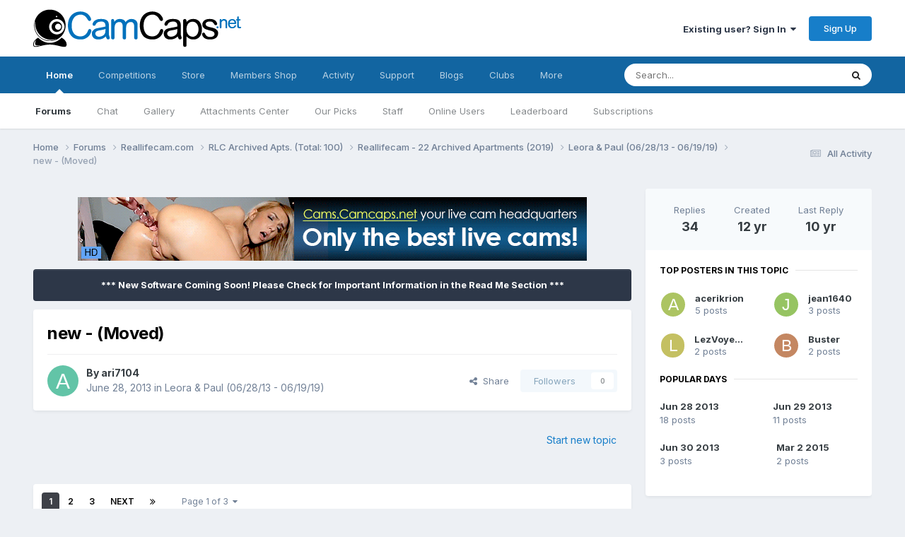

--- FILE ---
content_type: text/html;charset=UTF-8
request_url: https://camcaps.net/forums/topic/455-new-moved/
body_size: 17974
content:
<!DOCTYPE html>
<html lang="en-US" dir="ltr">
	<head>
		<meta charset="utf-8">
		<title>new - (Moved) - Leora &amp; Paul (06/28/13 - 06/19/19) - CamCaps.Net</title>
		
			<script>
  (function(i,s,o,g,r,a,m){i['GoogleAnalyticsObject']=r;i[r]=i[r]||function(){
  (i[r].q=i[r].q||[]).push(arguments)},i[r].l=1*new Date();a=s.createElement(o),
  m=s.getElementsByTagName(o)[0];a.async=1;a.src=g;m.parentNode.insertBefore(a,m)
  })(window,document,'script','//www.google-analytics.com/analytics.js','ga');

  ga('create', 'UA-30732855-2', 'auto');
  ga('send', 'pageview');

</script>
		
		

	<meta name="viewport" content="width=device-width, initial-scale=1">


	
	


	<meta name="twitter:card" content="summary" />


	
		<meta name="twitter:site" content="@camcapsnet" />
	



	
		
			
				<meta property="og:title" content="new - (Moved)">
			
		
	

	
		
			
				<meta property="og:type" content="website">
			
		
	

	
		
			
				<meta property="og:url" content="https://camcaps.net/forums/topic/455-new-moved/">
			
		
	

	
		
			
				<meta name="description" content="Leora and Paul new couple">
			
		
	

	
		
			
				<meta property="og:description" content="Leora and Paul new couple">
			
		
	

	
		
			
				<meta property="og:updated_time" content="2015-03-03T12:03:20Z">
			
		
	

	
		
			
				<meta property="og:site_name" content="CamCaps.Net">
			
		
	

	
		
			
				<meta property="og:locale" content="en_US">
			
		
	


	
		<link rel="next" href="https://camcaps.net/forums/topic/455-new-moved/page/2/" />
	

	
		<link rel="last" href="https://camcaps.net/forums/topic/455-new-moved/page/3/" />
	

	
		<link rel="canonical" href="https://camcaps.net/forums/topic/455-new-moved/" />
	





<link rel="manifest" href="https://camcaps.net/manifest.webmanifest/">
<meta name="msapplication-config" content="https://camcaps.net/browserconfig.xml/">
<meta name="msapplication-starturl" content="/">
<meta name="application-name" content="CamCaps.Net">
<meta name="apple-mobile-web-app-title" content="CamCaps.Net">

	<meta name="theme-color" content="#ffffff">










<link rel="preload" href="//camcaps.net/applications/core/interface/font/fontawesome-webfont.woff2?v=4.7.0" as="font" crossorigin="anonymous">
		


	<link rel="preconnect" href="https://fonts.googleapis.com">
	<link rel="preconnect" href="https://fonts.gstatic.com" crossorigin>
	
		<link href="https://fonts.googleapis.com/css2?family=Inter:wght@300;400;500;600;700&display=swap" rel="stylesheet">
	



	<link rel='stylesheet' href='https://camcaps.net/uploads/css_built_10/341e4a57816af3ba440d891ca87450ff_framework.css?v=ea88b297961767380586' media='all'>

	<link rel='stylesheet' href='https://camcaps.net/uploads/css_built_10/05e81b71abe4f22d6eb8d1a929494829_responsive.css?v=ea88b297961767380586' media='all'>

	<link rel='stylesheet' href='https://camcaps.net/uploads/css_built_10/20446cf2d164adcc029377cb04d43d17_flags.css?v=ea88b297961767380586' media='all'>

	<link rel='stylesheet' href='https://camcaps.net/uploads/css_built_10/90eb5adf50a8c640f633d47fd7eb1778_core.css?v=ea88b297961767380586' media='all'>

	<link rel='stylesheet' href='https://camcaps.net/uploads/css_built_10/5a0da001ccc2200dc5625c3f3934497d_core_responsive.css?v=ea88b297961767380586' media='all'>

	<link rel='stylesheet' href='https://camcaps.net/uploads/css_built_10/24bd4821c74747f952801a16eb6c868a_main.css?v=ea88b297961767380586' media='all'>

	<link rel='stylesheet' href='https://camcaps.net/uploads/css_built_10/13136374e1b49ed2a6386fef2a59fb0c_skins.css?v=ea88b297961767380586' media='all'>

	<link rel='stylesheet' href='https://camcaps.net/uploads/css_built_10/62e269ced0fdab7e30e026f1d30ae516_forums.css?v=ea88b297961767380586' media='all'>

	<link rel='stylesheet' href='https://camcaps.net/uploads/css_built_10/76e62c573090645fb99a15a363d8620e_forums_responsive.css?v=ea88b297961767380586' media='all'>

	<link rel='stylesheet' href='https://camcaps.net/uploads/css_built_10/ebdea0c6a7dab6d37900b9190d3ac77b_topics.css?v=ea88b297961767380586' media='all'>





<link rel='stylesheet' href='https://camcaps.net/uploads/css_built_10/258adbb6e4f3e83cd3b355f84e3fa002_custom.css?v=ea88b297961767380586' media='all'>




		
		

	
	<link rel='shortcut icon' href='https://camcaps.net/uploads/monthly_2017_09/favicon.ico.d7d42e15723b3cacef344abd6ab889f6.ico.85c71eda601e6c6eedbad4ad827af25c.ico' type="image/x-icon">

	</head>
	<body class="ipsApp ipsApp_front ipsJS_none ipsClearfix" data-controller="core.front.core.app"  data-message=""  data-pageapp="forums" data-pagelocation="front" data-pagemodule="forums" data-pagecontroller="topic" data-pageid="455"  >
		<a href="#ipsLayout_mainArea" class="ipsHide" title="Go to main content on this page" accesskey="m">Jump to content</a>
		
			<div id="ipsLayout_header" class="ipsClearfix">
				





				<header>
					<div class="ipsLayout_container">
						


<a href='https://camcaps.net/' id='elLogo' accesskey='1'><img src="https://camcaps.net/uploads/monthly_2020_09/logo.png.959c0fa9b8141c18e92f643d07c96008.png" alt='CamCaps.Net'></a>

						

	<ul id="elUserNav" class="ipsList_inline cSignedOut ipsResponsive_showDesktop">
		
        
		
        
        
            
            
	


	<li class='cUserNav_icon ipsHide' id='elCart_container'></li>
	<li class='elUserNav_sep ipsHide' id='elCart_sep'></li>

<li id="elSignInLink">
                <a href="https://camcaps.net/login/" data-ipsmenu-closeonclick="false" data-ipsmenu id="elUserSignIn">
                    Existing user? Sign In  <i class="fa fa-caret-down"></i>
                </a>
                
<div id='elUserSignIn_menu' class='ipsMenu ipsMenu_auto ipsHide'>
	<form accept-charset='utf-8' method='post' action='https://camcaps.net/login/'>
		<input type="hidden" name="csrfKey" value="7d0ad8001dc46d88d4969d3d9a46cf74">
		<input type="hidden" name="ref" value="aHR0cHM6Ly9jYW1jYXBzLm5ldC9mb3J1bXMvdG9waWMvNDU1LW5ldy1tb3ZlZC8=">
		<div data-role="loginForm">
			
			
			
				<div class='ipsColumns ipsColumns_noSpacing'>
					<div class='ipsColumn ipsColumn_wide' id='elUserSignIn_internal'>
						
<div class="ipsPad ipsForm ipsForm_vertical">
	<h4 class="ipsType_sectionHead">Sign In</h4>
	<br><br>
	<ul class='ipsList_reset'>
		<li class="ipsFieldRow ipsFieldRow_noLabel ipsFieldRow_fullWidth">
			
			
				<input type="text" placeholder="Display Name" name="auth" autocomplete="username">
			
		</li>
		<li class="ipsFieldRow ipsFieldRow_noLabel ipsFieldRow_fullWidth">
			<input type="password" placeholder="Password" name="password" autocomplete="current-password">
		</li>
		<li class="ipsFieldRow ipsFieldRow_checkbox ipsClearfix">
			<span class="ipsCustomInput">
				<input type="checkbox" name="remember_me" id="remember_me_checkbox" value="1" checked aria-checked="true">
				<span></span>
			</span>
			<div class="ipsFieldRow_content">
				<label class="ipsFieldRow_label" for="remember_me_checkbox">Remember me</label>
				<span class="ipsFieldRow_desc">Not recommended on shared computers</span>
			</div>
		</li>
		<li class="ipsFieldRow ipsFieldRow_fullWidth">
			<button type="submit" name="_processLogin" value="usernamepassword" class="ipsButton ipsButton_primary ipsButton_small" id="elSignIn_submit">Sign In</button>
			
				<p class="ipsType_right ipsType_small">
					
						<a href='https://camcaps.net/lostpassword/' data-ipsDialog data-ipsDialog-title='Forgot your password?'>
					
					Forgot your password?</a>
				</p>
			
		</li>
	</ul>
</div>
					</div>
					<div class='ipsColumn ipsColumn_wide'>
						<div class='ipsPadding' id='elUserSignIn_external'>
							<div class='ipsAreaBackground_light ipsPadding:half'>
								
									<p class='ipsType_reset ipsType_small ipsType_center'><strong>Or sign in with one of these services</strong></p>
								
								
									<div class='ipsType_center ipsMargin_top:half'>
										

<button type="submit" name="_processLogin" value="6" class='ipsButton ipsButton_verySmall ipsButton_fullWidth ipsSocial ipsSocial_twitter' style="background-color: #000000">
	
		<span class='ipsSocial_icon'>
			
				<i class='fa fa-twitter'></i>
			
		</span>
		<span class='ipsSocial_text'>Sign in with X</span>
	
</button>
									</div>
								
									<div class='ipsType_center ipsMargin_top:half'>
										

<button type="submit" name="_processLogin" value="9" class='ipsButton ipsButton_verySmall ipsButton_fullWidth ipsSocial ipsSocial_google' style="background-color: #4285F4">
	
		<span class='ipsSocial_icon'>
			
				<i class='fa fa-google'></i>
			
		</span>
		<span class='ipsSocial_text'>Sign in with Google</span>
	
</button>
									</div>
								
							</div>
						</div>
					</div>
				</div>
			
		</div>
	</form>
</div>
            </li>
            
        
		
			<li>
				
					<a href="https://camcaps.net/register/"  id="elRegisterButton" class="ipsButton ipsButton_normal ipsButton_primary">Sign Up</a>
				
			</li>
		
	</ul>

						
<ul class='ipsMobileHamburger ipsList_reset ipsResponsive_hideDesktop'>
	<li data-ipsDrawer data-ipsDrawer-drawerElem='#elMobileDrawer'>
		<a href='#' >
			
			
				
			
			
			
			<i class='fa fa-navicon'></i>
		</a>
	</li>
</ul>
					</div>
				</header>
				

	<nav data-controller='core.front.core.navBar' class=' ipsResponsive_showDesktop'>
		<div class='ipsNavBar_primary ipsLayout_container '>
			<ul data-role="primaryNavBar" class='ipsClearfix'>
				


	
		
		
			
		
		<li class='ipsNavBar_active' data-active id='elNavSecondary_1' data-role="navBarItem" data-navApp="cms" data-navExt="Pages">
			
			
				<a href="https://camcaps.net"  data-navItem-id="1" data-navDefault>
					Home<span class='ipsNavBar_active__identifier'></span>
				</a>
			
			
				<ul class='ipsNavBar_secondary ' data-role='secondaryNavBar'>
					


	
		
		
			
		
		<li class='ipsNavBar_active' data-active id='elNavSecondary_8' data-role="navBarItem" data-navApp="forums" data-navExt="Forums">
			
			
				<a href="https://camcaps.net/forums/"  data-navItem-id="8" data-navDefault>
					Forums<span class='ipsNavBar_active__identifier'></span>
				</a>
			
			
		</li>
	
	

	
		
		
		<li  id='elNavSecondary_84' data-role="navBarItem" data-navApp="chatbox" data-navExt="Chatbox">
			
			
				<a href="https://camcaps.net/chatbox/"  data-navItem-id="84" >
					Chat<span class='ipsNavBar_active__identifier'></span>
				</a>
			
			
		</li>
	
	

	
		
		
		<li  id='elNavSecondary_10' data-role="navBarItem" data-navApp="gallery" data-navExt="Gallery">
			
			
				<a href="https://camcaps.net/gallery/"  data-navItem-id="10" >
					Gallery<span class='ipsNavBar_active__identifier'></span>
				</a>
			
			
		</li>
	
	

	
		
		
		<li  id='elNavSecondary_85' data-role="navBarItem" data-navApp="dp41attachmentscenter" data-navExt="AttachmentsCenter">
			
			
				<a href="https://camcaps.net/index.php?app=dp41attachmentscenter"  data-navItem-id="85" >
					Attachments Center<span class='ipsNavBar_active__identifier'></span>
				</a>
			
			
		</li>
	
	

	
	

	
		
		
		<li  id='elNavSecondary_52' data-role="navBarItem" data-navApp="core" data-navExt="Promoted">
			
			
				<a href="https://camcaps.net/ourpicks/"  data-navItem-id="52" >
					Our Picks<span class='ipsNavBar_active__identifier'></span>
				</a>
			
			
		</li>
	
	

	
	

	
		
		
		<li  id='elNavSecondary_14' data-role="navBarItem" data-navApp="core" data-navExt="StaffDirectory">
			
			
				<a href="https://camcaps.net/staff/"  data-navItem-id="14" >
					Staff<span class='ipsNavBar_active__identifier'></span>
				</a>
			
			
		</li>
	
	

	
		
		
		<li  id='elNavSecondary_15' data-role="navBarItem" data-navApp="core" data-navExt="OnlineUsers">
			
			
				<a href="https://camcaps.net/online/"  data-navItem-id="15" >
					Online Users<span class='ipsNavBar_active__identifier'></span>
				</a>
			
			
		</li>
	
	

	
		
		
		<li  id='elNavSecondary_49' data-role="navBarItem" data-navApp="core" data-navExt="Leaderboard">
			
			
				<a href="https://camcaps.net/leaderboard/"  data-navItem-id="49" >
					Leaderboard<span class='ipsNavBar_active__identifier'></span>
				</a>
			
			
		</li>
	
	

	
		
		
		<li  id='elNavSecondary_57' data-role="navBarItem" data-navApp="nexus" data-navExt="Subscriptions">
			
			
				<a href="https://camcaps.net/subscriptions/"  data-navItem-id="57" >
					Subscriptions<span class='ipsNavBar_active__identifier'></span>
				</a>
			
			
		</li>
	
	

					<li class='ipsHide' id='elNavigationMore_1' data-role='navMore'>
						<a href='#' data-ipsMenu data-ipsMenu-appendTo='#elNavigationMore_1' id='elNavigationMore_1_dropdown'>More <i class='fa fa-caret-down'></i></a>
						<ul class='ipsHide ipsMenu ipsMenu_auto' id='elNavigationMore_1_dropdown_menu' data-role='moreDropdown'></ul>
					</li>
				</ul>
			
		</li>
	
	

	
		
		
		<li  id='elNavSecondary_80' data-role="navBarItem" data-navApp="competition" data-navExt="Competition">
			
			
				<a href="https://camcaps.net/competition/"  data-navItem-id="80" >
					Competitions<span class='ipsNavBar_active__identifier'></span>
				</a>
			
			
				<ul class='ipsNavBar_secondary ipsHide' data-role='secondaryNavBar'>
					


	
		
		
		<li  id='elNavSecondary_81' data-role="navBarItem" data-navApp="competition" data-navExt="Index">
			
			
				<a href="https://camcaps.net/index.php?app=competition"  data-navItem-id="81" >
					Active Competitions<span class='ipsNavBar_active__identifier'></span>
				</a>
			
			
		</li>
	
	

	
		
		
		<li  id='elNavSecondary_82' data-role="navBarItem" data-navApp="competition" data-navExt="History">
			
			
				<a href="https://camcaps.net/competition/history/"  data-navItem-id="82" >
					Previous Competitions<span class='ipsNavBar_active__identifier'></span>
				</a>
			
			
		</li>
	
	

					<li class='ipsHide' id='elNavigationMore_80' data-role='navMore'>
						<a href='#' data-ipsMenu data-ipsMenu-appendTo='#elNavigationMore_80' id='elNavigationMore_80_dropdown'>More <i class='fa fa-caret-down'></i></a>
						<ul class='ipsHide ipsMenu ipsMenu_auto' id='elNavigationMore_80_dropdown_menu' data-role='moreDropdown'></ul>
					</li>
				</ul>
			
		</li>
	
	

	
		
		
		<li  id='elNavSecondary_77' data-role="navBarItem" data-navApp="nexus" data-navExt="Store">
			
			
				<a href="https://camcaps.net/store/"  data-navItem-id="77" >
					Store<span class='ipsNavBar_active__identifier'></span>
				</a>
			
			
				<ul class='ipsNavBar_secondary ipsHide' data-role='secondaryNavBar'>
					


	
	

					<li class='ipsHide' id='elNavigationMore_77' data-role='navMore'>
						<a href='#' data-ipsMenu data-ipsMenu-appendTo='#elNavigationMore_77' id='elNavigationMore_77_dropdown'>More <i class='fa fa-caret-down'></i></a>
						<ul class='ipsHide ipsMenu ipsMenu_auto' id='elNavigationMore_77_dropdown_menu' data-role='moreDropdown'></ul>
					</li>
				</ul>
			
		</li>
	
	

	
		
		
		<li  id='elNavSecondary_69' data-role="navBarItem" data-navApp="membersshop" data-navExt="shop">
			
			
				<a href="https://camcaps.net/membersshop/"  data-navItem-id="69" >
					Members Shop<span class='ipsNavBar_active__identifier'></span>
				</a>
			
			
				<ul class='ipsNavBar_secondary ipsHide' data-role='secondaryNavBar'>
					


	
		
		
		<li  id='elNavSecondary_73' data-role="navBarItem" data-navApp="membersshop" data-navExt="statistics">
			
			
				<a href="https://camcaps.net/membersshop/statistics/"  data-navItem-id="73" >
					Statistics<span class='ipsNavBar_active__identifier'></span>
				</a>
			
			
		</li>
	
	

	
		
		
		<li  id='elNavSecondary_72' data-role="navBarItem" data-navApp="membersshop" data-navExt="bank">
			
			
				<a href="https://camcaps.net/membersshop/members/bank/"  data-navItem-id="72" >
					Bank<span class='ipsNavBar_active__identifier'></span>
				</a>
			
			
		</li>
	
	

	
		
		
		<li  id='elNavSecondary_71' data-role="navBarItem" data-navApp="membersshop" data-navExt="logs">
			
			
				<a href="https://camcaps.net/membersshop/rewards/"  data-navItem-id="71" >
					Rewards & Logs<span class='ipsNavBar_active__identifier'></span>
				</a>
			
			
		</li>
	
	

	
		
		
		<li  id='elNavSecondary_70' data-role="navBarItem" data-navApp="membersshop" data-navExt="myitems">
			
			
				<a href="https://camcaps.net/membersshop/myitems/"  data-navItem-id="70" >
					My Items<span class='ipsNavBar_active__identifier'></span>
				</a>
			
			
		</li>
	
	

					<li class='ipsHide' id='elNavigationMore_69' data-role='navMore'>
						<a href='#' data-ipsMenu data-ipsMenu-appendTo='#elNavigationMore_69' id='elNavigationMore_69_dropdown'>More <i class='fa fa-caret-down'></i></a>
						<ul class='ipsHide ipsMenu ipsMenu_auto' id='elNavigationMore_69_dropdown_menu' data-role='moreDropdown'></ul>
					</li>
				</ul>
			
		</li>
	
	

	
		
		
		<li  id='elNavSecondary_2' data-role="navBarItem" data-navApp="core" data-navExt="CustomItem">
			
			
				<a href="https://camcaps.net/discover/"  data-navItem-id="2" >
					Activity<span class='ipsNavBar_active__identifier'></span>
				</a>
			
			
				<ul class='ipsNavBar_secondary ipsHide' data-role='secondaryNavBar'>
					


	
		
		
		<li  id='elNavSecondary_3' data-role="navBarItem" data-navApp="core" data-navExt="AllActivity">
			
			
				<a href="https://camcaps.net/discover/"  data-navItem-id="3" >
					All Activity<span class='ipsNavBar_active__identifier'></span>
				</a>
			
			
		</li>
	
	

	
		
		
		<li  id='elNavSecondary_4' data-role="navBarItem" data-navApp="core" data-navExt="YourActivityStreams">
			
			
				<a href="#"  data-navItem-id="4" >
					My Activity Streams<span class='ipsNavBar_active__identifier'></span>
				</a>
			
			
		</li>
	
	

	
		
		
		<li  id='elNavSecondary_5' data-role="navBarItem" data-navApp="core" data-navExt="YourActivityStreamsItem">
			
			
				<a href="https://camcaps.net/discover/unread/"  data-navItem-id="5" >
					Unread Content<span class='ipsNavBar_active__identifier'></span>
				</a>
			
			
		</li>
	
	

	
		
		
		<li  id='elNavSecondary_6' data-role="navBarItem" data-navApp="core" data-navExt="YourActivityStreamsItem">
			
			
				<a href="https://camcaps.net/discover/content-started/"  data-navItem-id="6" >
					Content I Started<span class='ipsNavBar_active__identifier'></span>
				</a>
			
			
		</li>
	
	

	
		
		
		<li  id='elNavSecondary_7' data-role="navBarItem" data-navApp="core" data-navExt="Search">
			
			
				<a href="https://camcaps.net/search/"  data-navItem-id="7" >
					Search<span class='ipsNavBar_active__identifier'></span>
				</a>
			
			
		</li>
	
	

					<li class='ipsHide' id='elNavigationMore_2' data-role='navMore'>
						<a href='#' data-ipsMenu data-ipsMenu-appendTo='#elNavigationMore_2' id='elNavigationMore_2_dropdown'>More <i class='fa fa-caret-down'></i></a>
						<ul class='ipsHide ipsMenu ipsMenu_auto' id='elNavigationMore_2_dropdown_menu' data-role='moreDropdown'></ul>
					</li>
				</ul>
			
		</li>
	
	

	
		
		
		<li  id='elNavSecondary_29' data-role="navBarItem" data-navApp="core" data-navExt="CustomItem">
			
			
				<a href="https://camcaps.net/support/"  data-navItem-id="29" >
					Support<span class='ipsNavBar_active__identifier'></span>
				</a>
			
			
				<ul class='ipsNavBar_secondary ipsHide' data-role='secondaryNavBar'>
					


	
		
		
		<li  id='elNavSecondary_30' data-role="navBarItem" data-navApp="nexus" data-navExt="Support">
			
			
				<a href="https://camcaps.net/support/"  data-navItem-id="30" >
					Support<span class='ipsNavBar_active__identifier'></span>
				</a>
			
			
		</li>
	
	

	
		
		
		<li  id='elNavSecondary_75' data-role="navBarItem" data-navApp="cms" data-navExt="Pages">
			
			
				<a href="https://camcaps.net/return-and-cancellation-policy/"  data-navItem-id="75" >
					Return & Cancellation Policy<span class='ipsNavBar_active__identifier'></span>
				</a>
			
			
		</li>
	
	

	
	

					<li class='ipsHide' id='elNavigationMore_29' data-role='navMore'>
						<a href='#' data-ipsMenu data-ipsMenu-appendTo='#elNavigationMore_29' id='elNavigationMore_29_dropdown'>More <i class='fa fa-caret-down'></i></a>
						<ul class='ipsHide ipsMenu ipsMenu_auto' id='elNavigationMore_29_dropdown_menu' data-role='moreDropdown'></ul>
					</li>
				</ul>
			
		</li>
	
	

	
		
		
		<li  id='elNavSecondary_43' data-role="navBarItem" data-navApp="blog" data-navExt="Blogs">
			
			
				<a href="https://camcaps.net/blogs/"  data-navItem-id="43" >
					Blogs<span class='ipsNavBar_active__identifier'></span>
				</a>
			
			
		</li>
	
	

	
		
		
		<li  id='elNavSecondary_53' data-role="navBarItem" data-navApp="core" data-navExt="Clubs">
			
			
				<a href="https://camcaps.net/clubs/"  data-navItem-id="53" >
					Clubs<span class='ipsNavBar_active__identifier'></span>
				</a>
			
			
		</li>
	
	

	
		
		
		<li  id='elNavSecondary_32' data-role="navBarItem" data-navApp="core" data-navExt="CustomItem">
			
			
				<a href="http://cams.camcaps.net/" target='_blank' rel="noopener" data-navItem-id="32" >
					Webcams<span class='ipsNavBar_active__identifier'></span>
				</a>
			
			
		</li>
	
	

				<li class='ipsHide' id='elNavigationMore' data-role='navMore'>
					<a href='#' data-ipsMenu data-ipsMenu-appendTo='#elNavigationMore' id='elNavigationMore_dropdown'>More</a>
					<ul class='ipsNavBar_secondary ipsHide' data-role='secondaryNavBar'>
						<li class='ipsHide' id='elNavigationMore_more' data-role='navMore'>
							<a href='#' data-ipsMenu data-ipsMenu-appendTo='#elNavigationMore_more' id='elNavigationMore_more_dropdown'>More <i class='fa fa-caret-down'></i></a>
							<ul class='ipsHide ipsMenu ipsMenu_auto' id='elNavigationMore_more_dropdown_menu' data-role='moreDropdown'></ul>
						</li>
					</ul>
				</li>
			</ul>
			

	<div id="elSearchWrapper">
		<div id='elSearch' data-controller="core.front.core.quickSearch">
			<form accept-charset='utf-8' action='//camcaps.net/search/?do=quicksearch' method='post'>
                <input type='search' id='elSearchField' placeholder='Search...' name='q' autocomplete='off' aria-label='Search'>
                <details class='cSearchFilter'>
                    <summary class='cSearchFilter__text'></summary>
                    <ul class='cSearchFilter__menu'>
                        
                        <li><label><input type="radio" name="type" value="all" ><span class='cSearchFilter__menuText'>Everywhere</span></label></li>
                        
                            
                                <li><label><input type="radio" name="type" value='contextual_{&quot;type&quot;:&quot;forums_topic&quot;,&quot;nodes&quot;:25}' checked><span class='cSearchFilter__menuText'>This Forum</span></label></li>
                            
                                <li><label><input type="radio" name="type" value='contextual_{&quot;type&quot;:&quot;forums_topic&quot;,&quot;item&quot;:455}' checked><span class='cSearchFilter__menuText'>This Topic</span></label></li>
                            
                        
                        
                            <li><label><input type="radio" name="type" value="core_statuses_status"><span class='cSearchFilter__menuText'>Status Updates</span></label></li>
                        
                            <li><label><input type="radio" name="type" value="forums_topic"><span class='cSearchFilter__menuText'>Topics</span></label></li>
                        
                            <li><label><input type="radio" name="type" value="cms_pages_pageitem"><span class='cSearchFilter__menuText'>Pages</span></label></li>
                        
                            <li><label><input type="radio" name="type" value="nexus_package_item"><span class='cSearchFilter__menuText'>Products</span></label></li>
                        
                            <li><label><input type="radio" name="type" value="downloads_file"><span class='cSearchFilter__menuText'>Files</span></label></li>
                        
                            <li><label><input type="radio" name="type" value="blog_entry"><span class='cSearchFilter__menuText'>Blog Entries</span></label></li>
                        
                            <li><label><input type="radio" name="type" value="competition_entry"><span class='cSearchFilter__menuText'>Entries</span></label></li>
                        
                            <li><label><input type="radio" name="type" value="core_members"><span class='cSearchFilter__menuText'>Members</span></label></li>
                        
                    </ul>
                </details>
				<button class='cSearchSubmit' type="submit" aria-label='Search'><i class="fa fa-search"></i></button>
			</form>
		</div>
	</div>

		</div>
	</nav>

				
<ul id='elMobileNav' class='ipsResponsive_hideDesktop' data-controller='core.front.core.mobileNav'>
	
		
			
			
				
				
			
				
				
			
				
				
			
				
				
			
				
					<li id='elMobileBreadcrumb'>
						<a href='https://camcaps.net/forums/forum/25-leora-paul-062813-061919/'>
							<span>Leora &amp; Paul (06/28/13 - 06/19/19)</span>
						</a>
					</li>
				
				
			
				
				
			
		
	
	
	
	<li >
		<a data-action="defaultStream" href='https://camcaps.net/discover/'><i class="fa fa-newspaper-o" aria-hidden="true"></i></a>
	</li>

	

	
		<li class='ipsJS_show'>
			<a href='https://camcaps.net/search/'><i class='fa fa-search'></i></a>
		</li>
	
</ul>
			</div>
		
             
<div align="right" id="google_translate_element"></div><script type="text/javascript">
function googleTranslateElementInit() {
  new google.translate.TranslateElement({pageLanguage: 'en', layout: google.translate.TranslateElement.FloatPosition.TOP_LEFT, autoDisplay: false}, 'google_translate_element');
}
</script><script type="text/javascript" src="//translate.google.com/translate_a/element.js?cb=googleTranslateElementInit"></script>
      
		<main id="ipsLayout_body" class="ipsLayout_container">
			<div id="ipsLayout_contentArea">
				<div id="ipsLayout_contentWrapper">
					
<nav class='ipsBreadcrumb ipsBreadcrumb_top ipsFaded_withHover'>
	

	<ul class='ipsList_inline ipsPos_right'>
		
		<li >
			<a data-action="defaultStream" class='ipsType_light '  href='https://camcaps.net/discover/'><i class="fa fa-newspaper-o" aria-hidden="true"></i> <span>All Activity</span></a>
		</li>
		
	</ul>

	<ul data-role="breadcrumbList">
		<li>
			<a title="Home" href='https://camcaps.net/'>
				<span>Home <i class='fa fa-angle-right'></i></span>
			</a>
		</li>
		
		
			<li>
				
					<a href='https://camcaps.net/forums/'>
						<span>Forums <i class='fa fa-angle-right' aria-hidden="true"></i></span>
					</a>
				
			</li>
		
			<li>
				
					<a href='https://camcaps.net/forums/forum/1717-reallifecamcom/'>
						<span>Reallifecam.com <i class='fa fa-angle-right' aria-hidden="true"></i></span>
					</a>
				
			</li>
		
			<li>
				
					<a href='https://camcaps.net/forums/forum/1726-rlc-archived-apts-total-100/'>
						<span>RLC Archived Apts. (Total: 100) <i class='fa fa-angle-right' aria-hidden="true"></i></span>
					</a>
				
			</li>
		
			<li>
				
					<a href='https://camcaps.net/forums/forum/1733-reallifecam-22-archived-apartments-2019/'>
						<span>Reallifecam - 22 Archived Apartments (2019) <i class='fa fa-angle-right' aria-hidden="true"></i></span>
					</a>
				
			</li>
		
			<li>
				
					<a href='https://camcaps.net/forums/forum/25-leora-paul-062813-061919/'>
						<span>Leora &amp; Paul (06/28/13 - 06/19/19) <i class='fa fa-angle-right' aria-hidden="true"></i></span>
					</a>
				
			</li>
		
			<li>
				
					new - (Moved)
				
			</li>
		
	</ul>
</nav>
					
					<div id="ipsLayout_mainArea">
						

<div class='ipsAbd380bc43 ipsSpacer_both ipsSpacer_half'>
	<ul class='ipsList_inline ipsType_center ipsList_reset ipsList_noSpacing'>
		
		<li class='ipsAbd380bc43_large ipsResponsive_showDesktop ipsResponsive_inlineBlock ipsAreaBackground_light'>
			
				<a href='https://camcaps.net/index.php?app=core&amp;module=system&amp;controller=redirect&amp;do=advertisement&amp;ad=5&amp;key=c1900ee6397bbead86625658cc3ac95bbb1534c85122112631db7abe9ed600c6' target='_blank' rel='nofollow noopener'>
			
				<img src='https://camcaps.net/uploads/monthly_2018_06/Cams.Camcaps_net.gif.00391e8cb4a8f7e219ef20b7cc04d64b.gif' alt="advertisement_alt" class='ipsImage ipsContained'>
			
				</a>
			
		</li>
		
		<li class='ipsAbd380bc43_medium ipsResponsive_showTablet ipsResponsive_inlineBlock ipsAreaBackground_light'>
			
				<a href='https://camcaps.net/index.php?app=core&amp;module=system&amp;controller=redirect&amp;do=advertisement&amp;ad=5&amp;key=c1900ee6397bbead86625658cc3ac95bbb1534c85122112631db7abe9ed600c6' target='_blank' rel='nofollow noopener'>
			
				<img src='https://camcaps.net/uploads/monthly_2018_06/Cams.Camcaps_net.gif.00391e8cb4a8f7e219ef20b7cc04d64b.gif' alt="advertisement_alt" class='ipsImage ipsContained'>
			
				</a>
			
		</li>

		<li class='ipsAbd380bc43_small ipsResponsive_showPhone ipsResponsive_inlineBlock ipsAreaBackground_light'>
			
				<a href='https://camcaps.net/index.php?app=core&amp;module=system&amp;controller=redirect&amp;do=advertisement&amp;ad=5&amp;key=c1900ee6397bbead86625658cc3ac95bbb1534c85122112631db7abe9ed600c6' target='_blank' rel='nofollow noopener'>
			
				<img src='https://camcaps.net/uploads/monthly_2018_06/Cams.Camcaps_net.gif.00391e8cb4a8f7e219ef20b7cc04d64b.gif' alt="advertisement_alt" class='ipsImage ipsContained'>
			
				</a>
			
		</li>
		
	</ul>
	
</div>

						
						
						

	


	<div class='cAnnouncementsContent'>
		
		<div class='cAnnouncementContentTop ipsAnnouncement ipsMessage_none ipsType_center'>
            
            <span>*** New Software Coming Soon!   Please Check for Important Information in the Read Me Section ***</span>
            
		</div>
		
	</div>



						



<div class="ipsPageHeader ipsResponsive_pull ipsBox ipsPadding sm:ipsPadding:half ipsMargin_bottom">
		
	
	<div class="ipsFlex ipsFlex-ai:center ipsFlex-fw:wrap ipsGap:4">
		<div class="ipsFlex-flex:11">
			<h1 class="ipsType_pageTitle ipsContained_container">
				

				
				
					<span class="ipsType_break ipsContained">
						<span>new - (Moved)</span>
					</span>
				
			</h1>
			
			
		</div>
		
	</div>
	<hr class="ipsHr">
	<div class="ipsPageHeader__meta ipsFlex ipsFlex-jc:between ipsFlex-ai:center ipsFlex-fw:wrap ipsGap:3">
		<div class="ipsFlex-flex:11">
			<div class="ipsPhotoPanel ipsPhotoPanel_mini ipsPhotoPanel_notPhone ipsClearfix">
				


	<a href="https://camcaps.net/profile/2801-ari7104/" rel="nofollow" data-ipsHover data-ipsHover-width="370" data-ipsHover-target="https://camcaps.net/profile/2801-ari7104/?do=hovercard" class="ipsUserPhoto ipsUserPhoto_mini" title="Go to ari7104's profile">
		<img src='data:image/svg+xml,%3Csvg%20xmlns%3D%22http%3A%2F%2Fwww.w3.org%2F2000%2Fsvg%22%20viewBox%3D%220%200%201024%201024%22%20style%3D%22background%3A%2362c4a7%22%3E%3Cg%3E%3Ctext%20text-anchor%3D%22middle%22%20dy%3D%22.35em%22%20x%3D%22512%22%20y%3D%22512%22%20fill%3D%22%23ffffff%22%20font-size%3D%22700%22%20font-family%3D%22-apple-system%2C%20BlinkMacSystemFont%2C%20Roboto%2C%20Helvetica%2C%20Arial%2C%20sans-serif%22%3EA%3C%2Ftext%3E%3C%2Fg%3E%3C%2Fsvg%3E' alt='ari7104' loading="lazy">
	</a>

				<div>
					<p class="ipsType_reset ipsType_blendLinks">
						<span class="ipsType_normal">
						
							<strong>By 


<a href='https://camcaps.net/profile/2801-ari7104/' rel="nofollow" data-ipsHover data-ipsHover-width='370' data-ipsHover-target='https://camcaps.net/profile/2801-ari7104/?do=hovercard&amp;referrer=https%253A%252F%252Fcamcaps.net%252Fforums%252Ftopic%252F455-new-moved%252F' title="Go to ari7104's profile" class="ipsType_break">ari7104</a></strong><br>
							<span class="ipsType_light"><time datetime='2013-06-28T14:49:38Z' title='06/28/2013 02:49  PM' data-short='12 yr'>June 28, 2013</time> in <a href="https://camcaps.net/forums/forum/25-leora-paul-062813-061919/">Leora &amp; Paul (06/28/13 - 06/19/19)</a></span>
						
						</span>
					</p>
				</div>
			</div>
		</div>
		
			<div class="ipsFlex-flex:01 ipsResponsive_hidePhone">
				<div class="ipsShareLinks">
					
						


    <a href='#elShareItem_1887790007_menu' id='elShareItem_1887790007' data-ipsMenu class='ipsShareButton ipsButton ipsButton_verySmall ipsButton_link ipsButton_link--light'>
        <span><i class='fa fa-share-alt'></i></span> &nbsp;Share
    </a>

    <div class='ipsPadding ipsMenu ipsMenu_normal ipsHide' id='elShareItem_1887790007_menu' data-controller="core.front.core.sharelink">
        
        
        <span data-ipsCopy data-ipsCopy-flashmessage>
            <a href="https://camcaps.net/forums/topic/455-new-moved/" class="ipsButton ipsButton_light ipsButton_small ipsButton_fullWidth" data-role="copyButton" data-clipboard-text="https://camcaps.net/forums/topic/455-new-moved/" data-ipstooltip title='Copy Link to Clipboard'><i class="fa fa-clone"></i> https://camcaps.net/forums/topic/455-new-moved/</a>
        </span>
        <ul class='ipsShareLinks ipsMargin_top:half'>
            
                <li>
<a href="https://x.com/share?url=https%3A%2F%2Fcamcaps.net%2Fforums%2Ftopic%2F455-new-moved%2F" class="cShareLink cShareLink_x" target="_blank" data-role="shareLink" title='Share on X' data-ipsTooltip rel='nofollow noopener'>
    <i class="fa fa-x"></i>
</a></li>
            
                <li>
<a href="https://www.reddit.com/submit?url=https%3A%2F%2Fcamcaps.net%2Fforums%2Ftopic%2F455-new-moved%2F&amp;title=new+-+%28Moved%29" rel="nofollow noopener" class="cShareLink cShareLink_reddit" target="_blank" title='Share on Reddit' data-ipsTooltip>
	<i class="fa fa-reddit"></i>
</a></li>
            
        </ul>
        
            <hr class='ipsHr'>
            <button class='ipsHide ipsButton ipsButton_verySmall ipsButton_light ipsButton_fullWidth ipsMargin_top:half' data-controller='core.front.core.webshare' data-role='webShare' data-webShareTitle='new - (Moved)' data-webShareText='new - (Moved)' data-webShareUrl='https://camcaps.net/forums/topic/455-new-moved/'>More sharing options...</button>
        
    </div>

					
					
                    

					



					

<div data-followApp='forums' data-followArea='topic' data-followID='455' data-controller='core.front.core.followButton'>
	

	<a href='https://camcaps.net/login/' rel="nofollow" class="ipsFollow ipsPos_middle ipsButton ipsButton_light ipsButton_verySmall ipsButton_disabled" data-role="followButton" data-ipsTooltip title='Sign in to follow this'>
		<span>Followers</span>
		<span class='ipsCommentCount'>0</span>
	</a>

</div>
				</div>
			</div>
					
	</div>
	
	
</div>








<div class="ipsClearfix">
	<ul class="ipsToolList ipsToolList_horizontal ipsClearfix ipsSpacer_both ipsResponsive_hidePhone">

		
		
			<li class="ipsResponsive_hidePhone">
				
					<a href="https://camcaps.net/forums/forum/25-leora-paul-062813-061919/?do=add" rel="nofollow" class="ipsButton ipsButton_link ipsButton_medium ipsButton_fullWidth" title="Start a new topic in this forum">Start new topic</a>
				
			</li>
		
		
	
</ul>
</div>

<div id="comments" data-controller="core.front.core.commentFeed,forums.front.topic.view, core.front.core.ignoredComments" data-autopoll data-baseurl="https://camcaps.net/forums/topic/455-new-moved/"  data-feedid="topic-455" class="cTopic ipsClear ipsSpacer_top">
	
			

				<div class="ipsBox ipsResponsive_pull ipsPadding:half ipsClearfix ipsClear ipsMargin_bottom">
					
					
						


	
	<ul class='ipsPagination' id='elPagination_de1695d4cf7587507429bf183de2347b_1533115192' data-ipsPagination-seoPagination='true' data-pages='3' data-ipsPagination  data-ipsPagination-pages="3" data-ipsPagination-perPage='12'>
		
			
				<li class='ipsPagination_first ipsPagination_inactive'><a href='https://camcaps.net/forums/topic/455-new-moved/#comments' rel="first" data-page='1' data-ipsTooltip title='First page'><i class='fa fa-angle-double-left'></i></a></li>
				<li class='ipsPagination_prev ipsPagination_inactive'><a href='https://camcaps.net/forums/topic/455-new-moved/#comments' rel="prev" data-page='0' data-ipsTooltip title='Previous page'>Prev</a></li>
			
			<li class='ipsPagination_page ipsPagination_active'><a href='https://camcaps.net/forums/topic/455-new-moved/#comments' data-page='1'>1</a></li>
			
				
					<li class='ipsPagination_page'><a href='https://camcaps.net/forums/topic/455-new-moved/page/2/#comments' data-page='2'>2</a></li>
				
					<li class='ipsPagination_page'><a href='https://camcaps.net/forums/topic/455-new-moved/page/3/#comments' data-page='3'>3</a></li>
				
				<li class='ipsPagination_next'><a href='https://camcaps.net/forums/topic/455-new-moved/page/2/#comments' rel="next" data-page='2' data-ipsTooltip title='Next page'>Next</a></li>
				<li class='ipsPagination_last'><a href='https://camcaps.net/forums/topic/455-new-moved/page/3/#comments' rel="last" data-page='3' data-ipsTooltip title='Last page'><i class='fa fa-angle-double-right'></i></a></li>
			
			
				<li class='ipsPagination_pageJump'>
					<a href='#' data-ipsMenu data-ipsMenu-closeOnClick='false' data-ipsMenu-appendTo='#elPagination_de1695d4cf7587507429bf183de2347b_1533115192' id='elPagination_de1695d4cf7587507429bf183de2347b_1533115192_jump'>Page 1 of 3 &nbsp;<i class='fa fa-caret-down'></i></a>
					<div class='ipsMenu ipsMenu_narrow ipsPadding ipsHide' id='elPagination_de1695d4cf7587507429bf183de2347b_1533115192_jump_menu'>
						<form accept-charset='utf-8' method='post' action='https://camcaps.net/forums/topic/455-new-moved/#comments' data-role="pageJump" data-baseUrl='#'>
							<ul class='ipsForm ipsForm_horizontal'>
								<li class='ipsFieldRow'>
									<input type='number' min='1' max='3' placeholder='Page number' class='ipsField_fullWidth' name='page'>
								</li>
								<li class='ipsFieldRow ipsFieldRow_fullWidth'>
									<input type='submit' class='ipsButton_fullWidth ipsButton ipsButton_verySmall ipsButton_primary' value='Go'>
								</li>
							</ul>
						</form>
					</div>
				</li>
			
		
	</ul>

					
				</div>
			
	

	

<div data-controller='core.front.core.recommendedComments' data-url='https://camcaps.net/forums/topic/455-new-moved/?recommended=comments' class='ipsRecommendedComments ipsHide'>
	<div data-role="recommendedComments">
		<h2 class='ipsType_sectionHead ipsType_large ipsType_bold ipsMargin_bottom'>Recommended Posts</h2>
		
	</div>
</div>
	
	<div id="elPostFeed" data-role="commentFeed" data-controller="core.front.core.moderation" >
		<form action="https://camcaps.net/forums/topic/455-new-moved/?csrfKey=7d0ad8001dc46d88d4969d3d9a46cf74&amp;do=multimodComment" method="post" data-ipspageaction data-role="moderationTools">
			
			
				

					

					
					



<a id="findComment-12825"></a>
<a id="comment-12825"></a>
<article  id="elComment_12825" class="cPost ipsBox ipsResponsive_pull  ipsComment  ipsComment_parent ipsClearfix ipsClear ipsColumns ipsColumns_noSpacing ipsColumns_collapsePhone    ">
	

	

	<div class="cAuthorPane_mobile ipsResponsive_showPhone">
		<div class="cAuthorPane_photo">
			<div class="cAuthorPane_photoWrap">
				


	<a href="https://camcaps.net/profile/2801-ari7104/" rel="nofollow" data-ipsHover data-ipsHover-width="370" data-ipsHover-target="https://camcaps.net/profile/2801-ari7104/?do=hovercard" class="ipsUserPhoto ipsUserPhoto_large" title="Go to ari7104's profile">
		<img src='data:image/svg+xml,%3Csvg%20xmlns%3D%22http%3A%2F%2Fwww.w3.org%2F2000%2Fsvg%22%20viewBox%3D%220%200%201024%201024%22%20style%3D%22background%3A%2362c4a7%22%3E%3Cg%3E%3Ctext%20text-anchor%3D%22middle%22%20dy%3D%22.35em%22%20x%3D%22512%22%20y%3D%22512%22%20fill%3D%22%23ffffff%22%20font-size%3D%22700%22%20font-family%3D%22-apple-system%2C%20BlinkMacSystemFont%2C%20Roboto%2C%20Helvetica%2C%20Arial%2C%20sans-serif%22%3EA%3C%2Ftext%3E%3C%2Fg%3E%3C%2Fsvg%3E' alt='ari7104' loading="lazy">
	</a>

				
				
					<a href="https://camcaps.net/profile/2801-ari7104/badges/" rel="nofollow">
						
<img src='https://camcaps.net/uploads/set_resources_10/84c1e40ea0e759e3f1505eb1788ddf3c_default_rank.png' loading="lazy" alt="Newbie" class="cAuthorPane_badge cAuthorPane_badge--rank ipsOutline ipsOutline:2px" data-ipsTooltip title="Rank: Newbie (1/3)">
					</a>
				
			</div>
		</div>
		<div class="cAuthorPane_content">
			<h3 class="ipsType_sectionHead cAuthorPane_author ipsType_break ipsType_blendLinks ipsFlex ipsFlex-ai:center">
				


<a href='https://camcaps.net/profile/2801-ari7104/' rel="nofollow" data-ipsHover data-ipsHover-width='370' data-ipsHover-target='https://camcaps.net/profile/2801-ari7104/?do=hovercard&amp;referrer=https%253A%252F%252Fcamcaps.net%252Fforums%252Ftopic%252F455-new-moved%252F' title="Go to ari7104's profile" class="ipsType_break"><span style='color:#'>ari7104</span></a>
			</h3>
			<div class="ipsType_light ipsType_reset">
			    <a href="https://camcaps.net/forums/topic/455-new-moved/#findComment-12825" rel="nofollow" class="ipsType_blendLinks">Posted <time datetime='2013-06-28T14:49:38Z' title='06/28/2013 02:49  PM' data-short='12 yr'>June 28, 2013</time></a>
				
			</div>
		</div>
	</div>
	<aside class="ipsComment_author cAuthorPane ipsColumn ipsColumn_medium ipsResponsive_hidePhone">
		<h3 class="ipsType_sectionHead cAuthorPane_author ipsType_blendLinks ipsType_break">
<strong>


<a href='https://camcaps.net/profile/2801-ari7104/' rel="nofollow" data-ipsHover data-ipsHover-width='370' data-ipsHover-target='https://camcaps.net/profile/2801-ari7104/?do=hovercard&amp;referrer=https%253A%252F%252Fcamcaps.net%252Fforums%252Ftopic%252F455-new-moved%252F' title="Go to ari7104's profile" class="ipsType_break">ari7104</a></strong>
			
		</h3>
		<ul class="cAuthorPane_info ipsList_reset">
			<li data-role="photo" class="cAuthorPane_photo">
				<div class="cAuthorPane_photoWrap">
					


	<a href="https://camcaps.net/profile/2801-ari7104/" rel="nofollow" data-ipsHover data-ipsHover-width="370" data-ipsHover-target="https://camcaps.net/profile/2801-ari7104/?do=hovercard" class="ipsUserPhoto ipsUserPhoto_large" title="Go to ari7104's profile">
		<img src='data:image/svg+xml,%3Csvg%20xmlns%3D%22http%3A%2F%2Fwww.w3.org%2F2000%2Fsvg%22%20viewBox%3D%220%200%201024%201024%22%20style%3D%22background%3A%2362c4a7%22%3E%3Cg%3E%3Ctext%20text-anchor%3D%22middle%22%20dy%3D%22.35em%22%20x%3D%22512%22%20y%3D%22512%22%20fill%3D%22%23ffffff%22%20font-size%3D%22700%22%20font-family%3D%22-apple-system%2C%20BlinkMacSystemFont%2C%20Roboto%2C%20Helvetica%2C%20Arial%2C%20sans-serif%22%3EA%3C%2Ftext%3E%3C%2Fg%3E%3C%2Fsvg%3E' alt='ari7104' loading="lazy">
	</a>

					
					
						
<img src='https://camcaps.net/uploads/set_resources_10/84c1e40ea0e759e3f1505eb1788ddf3c_default_rank.png' loading="lazy" alt="Newbie" class="cAuthorPane_badge cAuthorPane_badge--rank ipsOutline ipsOutline:2px" data-ipsTooltip title="Rank: Newbie (1/3)">
					
				</div>
			</li>
			
				<li data-role="group"><span style='color:#'>Members</span></li>
				
			
			
				<li data-role="stats" class="ipsMargin_top">
					<ul class="ipsList_reset ipsType_light ipsFlex ipsFlex-ai:center ipsFlex-jc:center ipsGap_row:2 cAuthorPane_stats">
						<li>
							
								<a href="https://camcaps.net/profile/2801-ari7104/content/" rel="nofollow" title="1 post" data-ipstooltip class="ipsType_blendLinks">
							
								<i class="fa fa-comment"></i> 1
							
								</a>
							
						</li>
						
					

	
	<li data-ipsTooltip title="Points">
		<i class="fa fa-shopping-bag"></i> 0
	</li>
</ul>
				</li>
			
			
				

			
		</ul>
	</aside>
	<div class="ipsColumn ipsColumn_fluid ipsMargin:none">
		

<div id="comment-12825_wrap" data-controller="core.front.core.comment" data-commentapp="forums" data-commenttype="forums" data-commentid="12825" data-quotedata="{&quot;userid&quot;:2801,&quot;username&quot;:&quot;ari7104&quot;,&quot;timestamp&quot;:1372430978,&quot;contentapp&quot;:&quot;forums&quot;,&quot;contenttype&quot;:&quot;forums&quot;,&quot;contentid&quot;:455,&quot;contentclass&quot;:&quot;forums_Topic&quot;,&quot;contentcommentid&quot;:12825}" class="ipsComment_content ipsType_medium">

	<div class="ipsComment_meta ipsType_light ipsFlex ipsFlex-ai:center ipsFlex-jc:between ipsFlex-fd:row-reverse">
		<div class="ipsType_light ipsType_reset ipsType_blendLinks ipsComment_toolWrap">
			<div class="ipsResponsive_hidePhone ipsComment_badges">
				<ul class="ipsList_reset ipsFlex ipsFlex-jc:end ipsFlex-fw:wrap ipsGap:2 ipsGap_row:1">
					
					
					
					
					
				</ul>
			</div>
			<ul class="ipsList_reset ipsComment_tools">
				<li>
					<a href="#elControls_12825_menu" class="ipsComment_ellipsis" id="elControls_12825" title="More options..." data-ipsmenu data-ipsmenu-appendto="#comment-12825_wrap"><i class="fa fa-ellipsis-h"></i></a>
					<ul id="elControls_12825_menu" class="ipsMenu ipsMenu_narrow ipsHide">
						
						
                        
						
						
						
							
								
							
							
							
							
							
							
						
					</ul>
				</li>
				
			</ul>
		</div>

		<div class="ipsType_reset ipsResponsive_hidePhone">
		   
		   Posted <time datetime='2013-06-28T14:49:38Z' title='06/28/2013 02:49  PM' data-short='12 yr'>June 28, 2013</time>
		   
			
			<span class="ipsResponsive_hidePhone">
				
				
			</span>
		</div>
	</div>

	

    

	<div class="cPost_contentWrap">
		
		<div data-role="commentContent" class="ipsType_normal ipsType_richText ipsPadding_bottom ipsContained" data-controller="core.front.core.lightboxedImages">
			<p>Leora and Paul new couple</p>


			
		</div>

		

		
	</div>

	
    
</div>

	</div>
</article>

					
					
						

<div class='ipsAbd380bc43 ipsSpacer_both ipsSpacer_half'>
	<ul class='ipsList_inline ipsType_center ipsList_reset ipsList_noSpacing'>
		
		<li class='ipsAbd380bc43_large ipsResponsive_showDesktop ipsResponsive_inlineBlock ipsAreaBackground_light'>
			
				<a href='https://camcaps.net/index.php?app=core&amp;module=system&amp;controller=redirect&amp;do=advertisement&amp;ad=6&amp;key=7bb8497e3e74cc3d386a903badb1f000d5bf1e55f74b7d74af38f22f2e318c1e' target='_blank' rel='nofollow noopener'>
			
				<img src='https://camcaps.net/uploads/monthly_2025_06/e68fb995.gif.05cb651d2718d0ff4fc42c039117a277.gif' alt="advertisement_alt" class='ipsImage ipsContained'>
			
				</a>
			
		</li>
		
		<li class='ipsAbd380bc43_medium ipsResponsive_showTablet ipsResponsive_inlineBlock ipsAreaBackground_light'>
			
				<a href='https://camcaps.net/index.php?app=core&amp;module=system&amp;controller=redirect&amp;do=advertisement&amp;ad=6&amp;key=7bb8497e3e74cc3d386a903badb1f000d5bf1e55f74b7d74af38f22f2e318c1e' target='_blank' rel='nofollow noopener'>
			
				<img src='https://camcaps.net/uploads/monthly_2025_06/e68fb995.gif.05cb651d2718d0ff4fc42c039117a277.gif' alt="advertisement_alt" class='ipsImage ipsContained'>
			
				</a>
			
		</li>

		<li class='ipsAbd380bc43_small ipsResponsive_showPhone ipsResponsive_inlineBlock ipsAreaBackground_light'>
			
				<a href='https://camcaps.net/index.php?app=core&amp;module=system&amp;controller=redirect&amp;do=advertisement&amp;ad=6&amp;key=7bb8497e3e74cc3d386a903badb1f000d5bf1e55f74b7d74af38f22f2e318c1e' target='_blank' rel='nofollow noopener'>
			
				<img src='https://camcaps.net/uploads/monthly_2025_06/e68fb995.gif.05cb651d2718d0ff4fc42c039117a277.gif' alt="advertisement_alt" class='ipsImage ipsContained'>
			
				</a>
			
		</li>
		
	</ul>
	
</div>

					
					
						







<div class="ipsBox cTopicOverview cTopicOverview--inline ipsFlex ipsFlex-fd:row md:ipsFlex-fd:row sm:ipsFlex-fd:column ipsMargin_bottom sm:ipsMargin_bottom:half sm:ipsMargin_top:half ipsResponsive_pull ipsResponsive_hideDesktop ipsResponsive_block " data-controller='forums.front.topic.activity'>

	<div class='cTopicOverview__header ipsAreaBackground_light ipsFlex sm:ipsFlex-fw:wrap sm:ipsFlex-jc:center'>
		<ul class='cTopicOverview__stats ipsPadding ipsMargin:none sm:ipsPadding_horizontal:half ipsFlex ipsFlex-flex:10 ipsFlex-jc:around ipsFlex-ai:center'>
			<li class='cTopicOverview__statItem ipsType_center'>
				<span class='cTopicOverview__statTitle ipsType_light ipsTruncate ipsTruncate_line'>Replies</span>
				<span class='cTopicOverview__statValue'>34</span>
			</li>
			<li class='cTopicOverview__statItem ipsType_center'>
				<span class='cTopicOverview__statTitle ipsType_light ipsTruncate ipsTruncate_line'>Created</span>
				<span class='cTopicOverview__statValue'><time datetime='2013-06-28T14:49:38Z' title='06/28/2013 02:49  PM' data-short='12 yr'>12 yr</time></span>
			</li>
			<li class='cTopicOverview__statItem ipsType_center'>
				<span class='cTopicOverview__statTitle ipsType_light ipsTruncate ipsTruncate_line'>Last Reply </span>
				<span class='cTopicOverview__statValue'><time datetime='2015-03-03T12:03:20Z' title='03/03/2015 12:03  PM' data-short='10 yr'>10 yr</time></span>
			</li>
		</ul>
		<a href='#' data-action='toggleOverview' class='cTopicOverview__toggle cTopicOverview__toggle--inline ipsType_large ipsType_light ipsPad ipsFlex ipsFlex-ai:center ipsFlex-jc:center'><i class='fa fa-chevron-down'></i></a>
	</div>
	
		<div class='cTopicOverview__preview ipsFlex-flex:10' data-role="preview">
			<div class='cTopicOverview__previewInner ipsPadding_vertical ipsPadding_horizontal ipsResponsive_hidePhone ipsFlex ipsFlex-fd:row'>
				
					<div class='cTopicOverview__section--users ipsFlex-flex:00'>
						<h4 class='ipsType_reset cTopicOverview__sectionTitle ipsType_dark ipsType_uppercase ipsType_noBreak'>Top Posters In This Topic</h4>
						<ul class='cTopicOverview__dataList ipsMargin:none ipsPadding:none ipsList_style:none ipsFlex ipsFlex-jc:between ipsFlex-ai:center'>
							
								<li class="cTopicOverview__dataItem ipsMargin_right ipsFlex ipsFlex-jc:start ipsFlex-ai:center">
									


	<a href="https://camcaps.net/profile/101-acerikrion/" rel="nofollow" data-ipsHover data-ipsHover-width="370" data-ipsHover-target="https://camcaps.net/profile/101-acerikrion/?do=hovercard" class="ipsUserPhoto ipsUserPhoto_tiny" title="Go to acerikrion's profile">
		<img src='data:image/svg+xml,%3Csvg%20xmlns%3D%22http%3A%2F%2Fwww.w3.org%2F2000%2Fsvg%22%20viewBox%3D%220%200%201024%201024%22%20style%3D%22background%3A%23acc462%22%3E%3Cg%3E%3Ctext%20text-anchor%3D%22middle%22%20dy%3D%22.35em%22%20x%3D%22512%22%20y%3D%22512%22%20fill%3D%22%23ffffff%22%20font-size%3D%22700%22%20font-family%3D%22-apple-system%2C%20BlinkMacSystemFont%2C%20Roboto%2C%20Helvetica%2C%20Arial%2C%20sans-serif%22%3EA%3C%2Ftext%3E%3C%2Fg%3E%3C%2Fsvg%3E' alt='acerikrion' loading="lazy">
	</a>

									<p class='ipsMargin:none ipsPadding_left:half ipsPadding_right ipsType_right'>5</p>
								</li>
							
								<li class="cTopicOverview__dataItem ipsMargin_right ipsFlex ipsFlex-jc:start ipsFlex-ai:center">
									


	<a href="https://camcaps.net/profile/3707-jean1640/" rel="nofollow" data-ipsHover data-ipsHover-width="370" data-ipsHover-target="https://camcaps.net/profile/3707-jean1640/?do=hovercard" class="ipsUserPhoto ipsUserPhoto_tiny" title="Go to jean1640's profile">
		<img src='data:image/svg+xml,%3Csvg%20xmlns%3D%22http%3A%2F%2Fwww.w3.org%2F2000%2Fsvg%22%20viewBox%3D%220%200%201024%201024%22%20style%3D%22background%3A%2396c462%22%3E%3Cg%3E%3Ctext%20text-anchor%3D%22middle%22%20dy%3D%22.35em%22%20x%3D%22512%22%20y%3D%22512%22%20fill%3D%22%23ffffff%22%20font-size%3D%22700%22%20font-family%3D%22-apple-system%2C%20BlinkMacSystemFont%2C%20Roboto%2C%20Helvetica%2C%20Arial%2C%20sans-serif%22%3EJ%3C%2Ftext%3E%3C%2Fg%3E%3C%2Fsvg%3E' alt='jean1640' loading="lazy">
	</a>

									<p class='ipsMargin:none ipsPadding_left:half ipsPadding_right ipsType_right'>3</p>
								</li>
							
								<li class="cTopicOverview__dataItem ipsMargin_right ipsFlex ipsFlex-jc:start ipsFlex-ai:center">
									


	<a href="https://camcaps.net/profile/486-lezvoyeur/" rel="nofollow" data-ipsHover data-ipsHover-width="370" data-ipsHover-target="https://camcaps.net/profile/486-lezvoyeur/?do=hovercard" class="ipsUserPhoto ipsUserPhoto_tiny" title="Go to LezVoyeur's profile">
		<img src='data:image/svg+xml,%3Csvg%20xmlns%3D%22http%3A%2F%2Fwww.w3.org%2F2000%2Fsvg%22%20viewBox%3D%220%200%201024%201024%22%20style%3D%22background%3A%23c4c062%22%3E%3Cg%3E%3Ctext%20text-anchor%3D%22middle%22%20dy%3D%22.35em%22%20x%3D%22512%22%20y%3D%22512%22%20fill%3D%22%23ffffff%22%20font-size%3D%22700%22%20font-family%3D%22-apple-system%2C%20BlinkMacSystemFont%2C%20Roboto%2C%20Helvetica%2C%20Arial%2C%20sans-serif%22%3EL%3C%2Ftext%3E%3C%2Fg%3E%3C%2Fsvg%3E' alt='LezVoyeur' loading="lazy">
	</a>

									<p class='ipsMargin:none ipsPadding_left:half ipsPadding_right ipsType_right'>2</p>
								</li>
							
								<li class="cTopicOverview__dataItem ipsMargin_right ipsFlex ipsFlex-jc:start ipsFlex-ai:center">
									


	<a href="https://camcaps.net/profile/3576-buster/" rel="nofollow" data-ipsHover data-ipsHover-width="370" data-ipsHover-target="https://camcaps.net/profile/3576-buster/?do=hovercard" class="ipsUserPhoto ipsUserPhoto_tiny" title="Go to Buster's profile">
		<img src='data:image/svg+xml,%3Csvg%20xmlns%3D%22http%3A%2F%2Fwww.w3.org%2F2000%2Fsvg%22%20viewBox%3D%220%200%201024%201024%22%20style%3D%22background%3A%23c48762%22%3E%3Cg%3E%3Ctext%20text-anchor%3D%22middle%22%20dy%3D%22.35em%22%20x%3D%22512%22%20y%3D%22512%22%20fill%3D%22%23ffffff%22%20font-size%3D%22700%22%20font-family%3D%22-apple-system%2C%20BlinkMacSystemFont%2C%20Roboto%2C%20Helvetica%2C%20Arial%2C%20sans-serif%22%3EB%3C%2Ftext%3E%3C%2Fg%3E%3C%2Fsvg%3E' alt='Buster' loading="lazy">
	</a>

									<p class='ipsMargin:none ipsPadding_left:half ipsPadding_right ipsType_right'>2</p>
								</li>
							
						</ul>
					</div>
				
				
					<div class='cTopicOverview__section--popularDays ipsFlex-flex:00 ipsPadding_left ipsPadding_left:double'>
						<h4 class='ipsType_reset cTopicOverview__sectionTitle ipsType_dark ipsType_uppercase ipsType_noBreak'>Popular Days</h4>
						<ul class='cTopicOverview__dataList ipsMargin:none ipsPadding:none ipsList_style:none ipsFlex ipsFlex-jc:between ipsFlex-ai:center'>
							
								<li class='ipsFlex-flex:10'>
									<a href="https://camcaps.net/forums/topic/455-new-moved/#findComment-12825" rel="nofollow" class='cTopicOverview__dataItem ipsMargin_right ipsType_blendLinks ipsFlex ipsFlex-jc:between ipsFlex-ai:center'>
										<p class='ipsMargin:none'>Jun 28</p>
										<p class='ipsMargin:none ipsMargin_horizontal ipsType_light'>18</p>
									</a>
								</li>
							
								<li class='ipsFlex-flex:10'>
									<a href="https://camcaps.net/forums/topic/455-new-moved/#findComment-12938" rel="nofollow" class='cTopicOverview__dataItem ipsMargin_right ipsType_blendLinks ipsFlex ipsFlex-jc:between ipsFlex-ai:center'>
										<p class='ipsMargin:none'>Jun 29</p>
										<p class='ipsMargin:none ipsMargin_horizontal ipsType_light'>11</p>
									</a>
								</li>
							
								<li class='ipsFlex-flex:10'>
									<a href="https://camcaps.net/forums/topic/455-new-moved/#findComment-13043" rel="nofollow" class='cTopicOverview__dataItem ipsMargin_right ipsType_blendLinks ipsFlex ipsFlex-jc:between ipsFlex-ai:center'>
										<p class='ipsMargin:none'>Jun 30</p>
										<p class='ipsMargin:none ipsMargin_horizontal ipsType_light'>3</p>
									</a>
								</li>
							
								<li class='ipsFlex-flex:10'>
									<a href="https://camcaps.net/forums/topic/455-new-moved/#findComment-91602" rel="nofollow" class='cTopicOverview__dataItem ipsMargin_right ipsType_blendLinks ipsFlex ipsFlex-jc:between ipsFlex-ai:center'>
										<p class='ipsMargin:none'>Mar 2</p>
										<p class='ipsMargin:none ipsMargin_horizontal ipsType_light'>2</p>
									</a>
								</li>
							
						</ul>
					</div>
				
			</div>
		</div>
	
	
	<div class='cTopicOverview__body ipsPadding ipsHide ipsFlex ipsFlex-flex:11 ipsFlex-fd:column' data-role="overview">
		
			<div class='cTopicOverview__section--users ipsMargin_bottom'>
				<h4 class='ipsType_reset cTopicOverview__sectionTitle ipsType_withHr ipsType_dark ipsType_uppercase ipsMargin_bottom'>Top Posters In This Topic</h4>
				<ul class='cTopicOverview__dataList ipsList_reset ipsFlex ipsFlex-jc:start ipsFlex-ai:center ipsFlex-fw:wrap ipsGap:8 ipsGap_row:5'>
					
						<li class="cTopicOverview__dataItem cTopicOverview__dataItem--split ipsFlex ipsFlex-jc:start ipsFlex-ai:center ipsFlex-flex:11">
							


	<a href="https://camcaps.net/profile/101-acerikrion/" rel="nofollow" data-ipsHover data-ipsHover-width="370" data-ipsHover-target="https://camcaps.net/profile/101-acerikrion/?do=hovercard" class="ipsUserPhoto ipsUserPhoto_tiny" title="Go to acerikrion's profile">
		<img src='data:image/svg+xml,%3Csvg%20xmlns%3D%22http%3A%2F%2Fwww.w3.org%2F2000%2Fsvg%22%20viewBox%3D%220%200%201024%201024%22%20style%3D%22background%3A%23acc462%22%3E%3Cg%3E%3Ctext%20text-anchor%3D%22middle%22%20dy%3D%22.35em%22%20x%3D%22512%22%20y%3D%22512%22%20fill%3D%22%23ffffff%22%20font-size%3D%22700%22%20font-family%3D%22-apple-system%2C%20BlinkMacSystemFont%2C%20Roboto%2C%20Helvetica%2C%20Arial%2C%20sans-serif%22%3EA%3C%2Ftext%3E%3C%2Fg%3E%3C%2Fsvg%3E' alt='acerikrion' loading="lazy">
	</a>

							<p class='ipsMargin:none ipsMargin_left:half cTopicOverview__dataItemInner ipsType_left'>
								<strong class='ipsTruncate ipsTruncate_line'><a href='https://camcaps.net/profile/101-acerikrion/' class='ipsType_blendLinks'>acerikrion</a></strong>
								<span class='ipsType_light'>5 posts</span>
							</p>
						</li>
					
						<li class="cTopicOverview__dataItem cTopicOverview__dataItem--split ipsFlex ipsFlex-jc:start ipsFlex-ai:center ipsFlex-flex:11">
							


	<a href="https://camcaps.net/profile/3707-jean1640/" rel="nofollow" data-ipsHover data-ipsHover-width="370" data-ipsHover-target="https://camcaps.net/profile/3707-jean1640/?do=hovercard" class="ipsUserPhoto ipsUserPhoto_tiny" title="Go to jean1640's profile">
		<img src='data:image/svg+xml,%3Csvg%20xmlns%3D%22http%3A%2F%2Fwww.w3.org%2F2000%2Fsvg%22%20viewBox%3D%220%200%201024%201024%22%20style%3D%22background%3A%2396c462%22%3E%3Cg%3E%3Ctext%20text-anchor%3D%22middle%22%20dy%3D%22.35em%22%20x%3D%22512%22%20y%3D%22512%22%20fill%3D%22%23ffffff%22%20font-size%3D%22700%22%20font-family%3D%22-apple-system%2C%20BlinkMacSystemFont%2C%20Roboto%2C%20Helvetica%2C%20Arial%2C%20sans-serif%22%3EJ%3C%2Ftext%3E%3C%2Fg%3E%3C%2Fsvg%3E' alt='jean1640' loading="lazy">
	</a>

							<p class='ipsMargin:none ipsMargin_left:half cTopicOverview__dataItemInner ipsType_left'>
								<strong class='ipsTruncate ipsTruncate_line'><a href='https://camcaps.net/profile/3707-jean1640/' class='ipsType_blendLinks'>jean1640</a></strong>
								<span class='ipsType_light'>3 posts</span>
							</p>
						</li>
					
						<li class="cTopicOverview__dataItem cTopicOverview__dataItem--split ipsFlex ipsFlex-jc:start ipsFlex-ai:center ipsFlex-flex:11">
							


	<a href="https://camcaps.net/profile/486-lezvoyeur/" rel="nofollow" data-ipsHover data-ipsHover-width="370" data-ipsHover-target="https://camcaps.net/profile/486-lezvoyeur/?do=hovercard" class="ipsUserPhoto ipsUserPhoto_tiny" title="Go to LezVoyeur's profile">
		<img src='data:image/svg+xml,%3Csvg%20xmlns%3D%22http%3A%2F%2Fwww.w3.org%2F2000%2Fsvg%22%20viewBox%3D%220%200%201024%201024%22%20style%3D%22background%3A%23c4c062%22%3E%3Cg%3E%3Ctext%20text-anchor%3D%22middle%22%20dy%3D%22.35em%22%20x%3D%22512%22%20y%3D%22512%22%20fill%3D%22%23ffffff%22%20font-size%3D%22700%22%20font-family%3D%22-apple-system%2C%20BlinkMacSystemFont%2C%20Roboto%2C%20Helvetica%2C%20Arial%2C%20sans-serif%22%3EL%3C%2Ftext%3E%3C%2Fg%3E%3C%2Fsvg%3E' alt='LezVoyeur' loading="lazy">
	</a>

							<p class='ipsMargin:none ipsMargin_left:half cTopicOverview__dataItemInner ipsType_left'>
								<strong class='ipsTruncate ipsTruncate_line'><a href='https://camcaps.net/profile/486-lezvoyeur/' class='ipsType_blendLinks'>LezVoyeur</a></strong>
								<span class='ipsType_light'>2 posts</span>
							</p>
						</li>
					
						<li class="cTopicOverview__dataItem cTopicOverview__dataItem--split ipsFlex ipsFlex-jc:start ipsFlex-ai:center ipsFlex-flex:11">
							


	<a href="https://camcaps.net/profile/3576-buster/" rel="nofollow" data-ipsHover data-ipsHover-width="370" data-ipsHover-target="https://camcaps.net/profile/3576-buster/?do=hovercard" class="ipsUserPhoto ipsUserPhoto_tiny" title="Go to Buster's profile">
		<img src='data:image/svg+xml,%3Csvg%20xmlns%3D%22http%3A%2F%2Fwww.w3.org%2F2000%2Fsvg%22%20viewBox%3D%220%200%201024%201024%22%20style%3D%22background%3A%23c48762%22%3E%3Cg%3E%3Ctext%20text-anchor%3D%22middle%22%20dy%3D%22.35em%22%20x%3D%22512%22%20y%3D%22512%22%20fill%3D%22%23ffffff%22%20font-size%3D%22700%22%20font-family%3D%22-apple-system%2C%20BlinkMacSystemFont%2C%20Roboto%2C%20Helvetica%2C%20Arial%2C%20sans-serif%22%3EB%3C%2Ftext%3E%3C%2Fg%3E%3C%2Fsvg%3E' alt='Buster' loading="lazy">
	</a>

							<p class='ipsMargin:none ipsMargin_left:half cTopicOverview__dataItemInner ipsType_left'>
								<strong class='ipsTruncate ipsTruncate_line'><a href='https://camcaps.net/profile/3576-buster/' class='ipsType_blendLinks'>Buster</a></strong>
								<span class='ipsType_light'>2 posts</span>
							</p>
						</li>
					
				</ul>
			</div>
		
		
			<div class='cTopicOverview__section--popularDays ipsMargin_bottom'>
				<h4 class='ipsType_reset cTopicOverview__sectionTitle ipsType_withHr ipsType_dark ipsType_uppercase ipsMargin_top:half ipsMargin_bottom'>Popular Days</h4>
				<ul class='cTopicOverview__dataList ipsList_reset ipsFlex ipsFlex-jc:start ipsFlex-ai:center ipsFlex-fw:wrap ipsGap:8 ipsGap_row:5'>
					
						<li class='ipsFlex-flex:10'>
							<a href="https://camcaps.net/forums/topic/455-new-moved/#findComment-12825" rel="nofollow" class='cTopicOverview__dataItem ipsType_blendLinks'>
								<p class='ipsMargin:none ipsType_bold'>Jun 28 2013</p>
								<p class='ipsMargin:none ipsType_light'>18 posts</p>
							</a>
						</li>
					
						<li class='ipsFlex-flex:10'>
							<a href="https://camcaps.net/forums/topic/455-new-moved/#findComment-12938" rel="nofollow" class='cTopicOverview__dataItem ipsType_blendLinks'>
								<p class='ipsMargin:none ipsType_bold'>Jun 29 2013</p>
								<p class='ipsMargin:none ipsType_light'>11 posts</p>
							</a>
						</li>
					
						<li class='ipsFlex-flex:10'>
							<a href="https://camcaps.net/forums/topic/455-new-moved/#findComment-13043" rel="nofollow" class='cTopicOverview__dataItem ipsType_blendLinks'>
								<p class='ipsMargin:none ipsType_bold'>Jun 30 2013</p>
								<p class='ipsMargin:none ipsType_light'>3 posts</p>
							</a>
						</li>
					
						<li class='ipsFlex-flex:10'>
							<a href="https://camcaps.net/forums/topic/455-new-moved/#findComment-91602" rel="nofollow" class='cTopicOverview__dataItem ipsType_blendLinks'>
								<p class='ipsMargin:none ipsType_bold'>Mar 2 2015</p>
								<p class='ipsMargin:none ipsType_light'>2 posts</p>
							</a>
						</li>
					
				</ul>
			</div>
		
		
		
	</div>
	
		<a href='#' data-action='toggleOverview' class='cTopicOverview__toggle cTopicOverview__toggle--afterStats ipsType_large ipsType_light ipsPad ipsFlex ipsFlex-ai:center ipsFlex-jc:center'><i class='fa fa-chevron-down'></i></a>
	
	

</div>



					
				

					

					
					



<a id="findComment-12834"></a>
<a id="comment-12834"></a>
<article  id="elComment_12834" class="cPost ipsBox ipsResponsive_pull  ipsComment  ipsComment_parent ipsClearfix ipsClear ipsColumns ipsColumns_noSpacing ipsColumns_collapsePhone    ">
	

	

	<div class="cAuthorPane_mobile ipsResponsive_showPhone">
		<div class="cAuthorPane_photo">
			<div class="cAuthorPane_photoWrap">
				


	<a href="https://camcaps.net/profile/1334-sharkky1/" rel="nofollow" data-ipsHover data-ipsHover-width="370" data-ipsHover-target="https://camcaps.net/profile/1334-sharkky1/?do=hovercard" class="ipsUserPhoto ipsUserPhoto_large" title="Go to sharkky1's profile">
		<img src='data:image/svg+xml,%3Csvg%20xmlns%3D%22http%3A%2F%2Fwww.w3.org%2F2000%2Fsvg%22%20viewBox%3D%220%200%201024%201024%22%20style%3D%22background%3A%236282c4%22%3E%3Cg%3E%3Ctext%20text-anchor%3D%22middle%22%20dy%3D%22.35em%22%20x%3D%22512%22%20y%3D%22512%22%20fill%3D%22%23ffffff%22%20font-size%3D%22700%22%20font-family%3D%22-apple-system%2C%20BlinkMacSystemFont%2C%20Roboto%2C%20Helvetica%2C%20Arial%2C%20sans-serif%22%3ES%3C%2Ftext%3E%3C%2Fg%3E%3C%2Fsvg%3E' alt='sharkky1' loading="lazy">
	</a>

				
				
					<a href="https://camcaps.net/profile/1334-sharkky1/badges/" rel="nofollow">
						
<img src='https://camcaps.net/uploads/set_resources_10/84c1e40ea0e759e3f1505eb1788ddf3c_default_rank.png' loading="lazy" alt="Member" class="cAuthorPane_badge cAuthorPane_badge--rank ipsOutline ipsOutline:2px" data-ipsTooltip title="Rank: Member (2/3)">
					</a>
				
			</div>
		</div>
		<div class="cAuthorPane_content">
			<h3 class="ipsType_sectionHead cAuthorPane_author ipsType_break ipsType_blendLinks ipsFlex ipsFlex-ai:center">
				


<a href='https://camcaps.net/profile/1334-sharkky1/' rel="nofollow" data-ipsHover data-ipsHover-width='370' data-ipsHover-target='https://camcaps.net/profile/1334-sharkky1/?do=hovercard&amp;referrer=https%253A%252F%252Fcamcaps.net%252Fforums%252Ftopic%252F455-new-moved%252F' title="Go to sharkky1's profile" class="ipsType_break"><span style='color:#'>sharkky1</span></a>
			</h3>
			<div class="ipsType_light ipsType_reset">
			    <a href="https://camcaps.net/forums/topic/455-new-moved/#findComment-12834" rel="nofollow" class="ipsType_blendLinks">Posted <time datetime='2013-06-28T15:12:04Z' title='06/28/2013 03:12  PM' data-short='12 yr'>June 28, 2013</time></a>
				
			</div>
		</div>
	</div>
	<aside class="ipsComment_author cAuthorPane ipsColumn ipsColumn_medium ipsResponsive_hidePhone">
		<h3 class="ipsType_sectionHead cAuthorPane_author ipsType_blendLinks ipsType_break">
<strong>


<a href='https://camcaps.net/profile/1334-sharkky1/' rel="nofollow" data-ipsHover data-ipsHover-width='370' data-ipsHover-target='https://camcaps.net/profile/1334-sharkky1/?do=hovercard&amp;referrer=https%253A%252F%252Fcamcaps.net%252Fforums%252Ftopic%252F455-new-moved%252F' title="Go to sharkky1's profile" class="ipsType_break">sharkky1</a></strong>
			
		</h3>
		<ul class="cAuthorPane_info ipsList_reset">
			<li data-role="photo" class="cAuthorPane_photo">
				<div class="cAuthorPane_photoWrap">
					


	<a href="https://camcaps.net/profile/1334-sharkky1/" rel="nofollow" data-ipsHover data-ipsHover-width="370" data-ipsHover-target="https://camcaps.net/profile/1334-sharkky1/?do=hovercard" class="ipsUserPhoto ipsUserPhoto_large" title="Go to sharkky1's profile">
		<img src='data:image/svg+xml,%3Csvg%20xmlns%3D%22http%3A%2F%2Fwww.w3.org%2F2000%2Fsvg%22%20viewBox%3D%220%200%201024%201024%22%20style%3D%22background%3A%236282c4%22%3E%3Cg%3E%3Ctext%20text-anchor%3D%22middle%22%20dy%3D%22.35em%22%20x%3D%22512%22%20y%3D%22512%22%20fill%3D%22%23ffffff%22%20font-size%3D%22700%22%20font-family%3D%22-apple-system%2C%20BlinkMacSystemFont%2C%20Roboto%2C%20Helvetica%2C%20Arial%2C%20sans-serif%22%3ES%3C%2Ftext%3E%3C%2Fg%3E%3C%2Fsvg%3E' alt='sharkky1' loading="lazy">
	</a>

					
					
						
<img src='https://camcaps.net/uploads/set_resources_10/84c1e40ea0e759e3f1505eb1788ddf3c_default_rank.png' loading="lazy" alt="Member" class="cAuthorPane_badge cAuthorPane_badge--rank ipsOutline ipsOutline:2px" data-ipsTooltip title="Rank: Member (2/3)">
					
				</div>
			</li>
			
				<li data-role="group"><span style='color:#'>Members</span></li>
				
			
			
				<li data-role="stats" class="ipsMargin_top">
					<ul class="ipsList_reset ipsType_light ipsFlex ipsFlex-ai:center ipsFlex-jc:center ipsGap_row:2 cAuthorPane_stats">
						<li>
							
								<a href="https://camcaps.net/profile/1334-sharkky1/content/" rel="nofollow" title="37 posts" data-ipstooltip class="ipsType_blendLinks">
							
								<i class="fa fa-comment"></i> 37
							
								</a>
							
						</li>
						
					

	
	<li data-ipsTooltip title="Points">
		<i class="fa fa-shopping-bag"></i> 0
	</li>
</ul>
				</li>
			
			
				

			
		</ul>
	</aside>
	<div class="ipsColumn ipsColumn_fluid ipsMargin:none">
		

<div id="comment-12834_wrap" data-controller="core.front.core.comment" data-commentapp="forums" data-commenttype="forums" data-commentid="12834" data-quotedata="{&quot;userid&quot;:1334,&quot;username&quot;:&quot;sharkky1&quot;,&quot;timestamp&quot;:1372432324,&quot;contentapp&quot;:&quot;forums&quot;,&quot;contenttype&quot;:&quot;forums&quot;,&quot;contentid&quot;:455,&quot;contentclass&quot;:&quot;forums_Topic&quot;,&quot;contentcommentid&quot;:12834}" class="ipsComment_content ipsType_medium">

	<div class="ipsComment_meta ipsType_light ipsFlex ipsFlex-ai:center ipsFlex-jc:between ipsFlex-fd:row-reverse">
		<div class="ipsType_light ipsType_reset ipsType_blendLinks ipsComment_toolWrap">
			<div class="ipsResponsive_hidePhone ipsComment_badges">
				<ul class="ipsList_reset ipsFlex ipsFlex-jc:end ipsFlex-fw:wrap ipsGap:2 ipsGap_row:1">
					
					
					
					
					
				</ul>
			</div>
			<ul class="ipsList_reset ipsComment_tools">
				<li>
					<a href="#elControls_12834_menu" class="ipsComment_ellipsis" id="elControls_12834" title="More options..." data-ipsmenu data-ipsmenu-appendto="#comment-12834_wrap"><i class="fa fa-ellipsis-h"></i></a>
					<ul id="elControls_12834_menu" class="ipsMenu ipsMenu_narrow ipsHide">
						
						
                        
						
						
						
							
								
							
							
							
							
							
							
						
					</ul>
				</li>
				
			</ul>
		</div>

		<div class="ipsType_reset ipsResponsive_hidePhone">
		   
		   Posted <time datetime='2013-06-28T15:12:04Z' title='06/28/2013 03:12  PM' data-short='12 yr'>June 28, 2013</time>
		   
			
			<span class="ipsResponsive_hidePhone">
				
				
			</span>
		</div>
	</div>

	

    

	<div class="cPost_contentWrap">
		
		<div data-role="commentContent" class="ipsType_normal ipsType_richText ipsPadding_bottom ipsContained" data-controller="core.front.core.lightboxedImages">
			<p>really nice leaura</p>


			
		</div>

		

		
	</div>

	
    
</div>

	</div>
</article>

					
					
					
				

					

					
					



<a id="findComment-12843"></a>
<a id="comment-12843"></a>
<article  id="elComment_12843" class="cPost ipsBox ipsResponsive_pull  ipsComment  ipsComment_parent ipsClearfix ipsClear ipsColumns ipsColumns_noSpacing ipsColumns_collapsePhone    ">
	

	

	<div class="cAuthorPane_mobile ipsResponsive_showPhone">
		<div class="cAuthorPane_photo">
			<div class="cAuthorPane_photoWrap">
				


	<a href="https://camcaps.net/profile/101-acerikrion/" rel="nofollow" data-ipsHover data-ipsHover-width="370" data-ipsHover-target="https://camcaps.net/profile/101-acerikrion/?do=hovercard" class="ipsUserPhoto ipsUserPhoto_large" title="Go to acerikrion's profile">
		<img src='data:image/svg+xml,%3Csvg%20xmlns%3D%22http%3A%2F%2Fwww.w3.org%2F2000%2Fsvg%22%20viewBox%3D%220%200%201024%201024%22%20style%3D%22background%3A%23acc462%22%3E%3Cg%3E%3Ctext%20text-anchor%3D%22middle%22%20dy%3D%22.35em%22%20x%3D%22512%22%20y%3D%22512%22%20fill%3D%22%23ffffff%22%20font-size%3D%22700%22%20font-family%3D%22-apple-system%2C%20BlinkMacSystemFont%2C%20Roboto%2C%20Helvetica%2C%20Arial%2C%20sans-serif%22%3EA%3C%2Ftext%3E%3C%2Fg%3E%3C%2Fsvg%3E' alt='acerikrion' loading="lazy">
	</a>

				
				
					<a href="https://camcaps.net/profile/101-acerikrion/badges/" rel="nofollow">
						
<img src='https://camcaps.net/uploads/set_resources_10/84c1e40ea0e759e3f1505eb1788ddf3c_default_rank.png' loading="lazy" alt="Advanced Member" class="cAuthorPane_badge cAuthorPane_badge--rank ipsOutline ipsOutline:2px" data-ipsTooltip title="Rank: Advanced Member (3/3)">
					</a>
				
			</div>
		</div>
		<div class="cAuthorPane_content">
			<h3 class="ipsType_sectionHead cAuthorPane_author ipsType_break ipsType_blendLinks ipsFlex ipsFlex-ai:center">
				


<a href='https://camcaps.net/profile/101-acerikrion/' rel="nofollow" data-ipsHover data-ipsHover-width='370' data-ipsHover-target='https://camcaps.net/profile/101-acerikrion/?do=hovercard&amp;referrer=https%253A%252F%252Fcamcaps.net%252Fforums%252Ftopic%252F455-new-moved%252F' title="Go to acerikrion's profile" class="ipsType_break"><span style='color:#'>acerikrion</span></a>
			</h3>
			<div class="ipsType_light ipsType_reset">
			    <a href="https://camcaps.net/forums/topic/455-new-moved/#findComment-12843" rel="nofollow" class="ipsType_blendLinks">Posted <time datetime='2013-06-28T16:10:02Z' title='06/28/2013 04:10  PM' data-short='12 yr'>June 28, 2013</time></a>
				
			</div>
		</div>
	</div>
	<aside class="ipsComment_author cAuthorPane ipsColumn ipsColumn_medium ipsResponsive_hidePhone">
		<h3 class="ipsType_sectionHead cAuthorPane_author ipsType_blendLinks ipsType_break">
<strong>


<a href='https://camcaps.net/profile/101-acerikrion/' rel="nofollow" data-ipsHover data-ipsHover-width='370' data-ipsHover-target='https://camcaps.net/profile/101-acerikrion/?do=hovercard&amp;referrer=https%253A%252F%252Fcamcaps.net%252Fforums%252Ftopic%252F455-new-moved%252F' title="Go to acerikrion's profile" class="ipsType_break">acerikrion</a></strong>
			
		</h3>
		<ul class="cAuthorPane_info ipsList_reset">
			<li data-role="photo" class="cAuthorPane_photo">
				<div class="cAuthorPane_photoWrap">
					


	<a href="https://camcaps.net/profile/101-acerikrion/" rel="nofollow" data-ipsHover data-ipsHover-width="370" data-ipsHover-target="https://camcaps.net/profile/101-acerikrion/?do=hovercard" class="ipsUserPhoto ipsUserPhoto_large" title="Go to acerikrion's profile">
		<img src='data:image/svg+xml,%3Csvg%20xmlns%3D%22http%3A%2F%2Fwww.w3.org%2F2000%2Fsvg%22%20viewBox%3D%220%200%201024%201024%22%20style%3D%22background%3A%23acc462%22%3E%3Cg%3E%3Ctext%20text-anchor%3D%22middle%22%20dy%3D%22.35em%22%20x%3D%22512%22%20y%3D%22512%22%20fill%3D%22%23ffffff%22%20font-size%3D%22700%22%20font-family%3D%22-apple-system%2C%20BlinkMacSystemFont%2C%20Roboto%2C%20Helvetica%2C%20Arial%2C%20sans-serif%22%3EA%3C%2Ftext%3E%3C%2Fg%3E%3C%2Fsvg%3E' alt='acerikrion' loading="lazy">
	</a>

					
					
						
<img src='https://camcaps.net/uploads/set_resources_10/84c1e40ea0e759e3f1505eb1788ddf3c_default_rank.png' loading="lazy" alt="Advanced Member" class="cAuthorPane_badge cAuthorPane_badge--rank ipsOutline ipsOutline:2px" data-ipsTooltip title="Rank: Advanced Member (3/3)">
					
				</div>
			</li>
			
				<li data-role="group"><span style='color:#'>Members</span></li>
				
			
			
				<li data-role="stats" class="ipsMargin_top">
					<ul class="ipsList_reset ipsType_light ipsFlex ipsFlex-ai:center ipsFlex-jc:center ipsGap_row:2 cAuthorPane_stats">
						<li>
							
								<a href="https://camcaps.net/profile/101-acerikrion/content/" rel="nofollow" title="813 posts" data-ipstooltip class="ipsType_blendLinks">
							
								<i class="fa fa-comment"></i> 813
							
								</a>
							
						</li>
						
					

	
	<li data-ipsTooltip title="Points">
		<i class="fa fa-shopping-bag"></i> -25
	</li>
</ul>
				</li>
			
			
				

	
	<li data-role='custom-field' class='ipsResponsive_hidePhone ipsType_break'>
		
<span class='ft'>Location</span><span class='fc'>Rio de Janeiro</span>
	</li>
	

			
		</ul>
	</aside>
	<div class="ipsColumn ipsColumn_fluid ipsMargin:none">
		

<div id="comment-12843_wrap" data-controller="core.front.core.comment" data-commentapp="forums" data-commenttype="forums" data-commentid="12843" data-quotedata="{&quot;userid&quot;:101,&quot;username&quot;:&quot;acerikrion&quot;,&quot;timestamp&quot;:1372435802,&quot;contentapp&quot;:&quot;forums&quot;,&quot;contenttype&quot;:&quot;forums&quot;,&quot;contentid&quot;:455,&quot;contentclass&quot;:&quot;forums_Topic&quot;,&quot;contentcommentid&quot;:12843}" class="ipsComment_content ipsType_medium">

	<div class="ipsComment_meta ipsType_light ipsFlex ipsFlex-ai:center ipsFlex-jc:between ipsFlex-fd:row-reverse">
		<div class="ipsType_light ipsType_reset ipsType_blendLinks ipsComment_toolWrap">
			<div class="ipsResponsive_hidePhone ipsComment_badges">
				<ul class="ipsList_reset ipsFlex ipsFlex-jc:end ipsFlex-fw:wrap ipsGap:2 ipsGap_row:1">
					
					
					
					
					
				</ul>
			</div>
			<ul class="ipsList_reset ipsComment_tools">
				<li>
					<a href="#elControls_12843_menu" class="ipsComment_ellipsis" id="elControls_12843" title="More options..." data-ipsmenu data-ipsmenu-appendto="#comment-12843_wrap"><i class="fa fa-ellipsis-h"></i></a>
					<ul id="elControls_12843_menu" class="ipsMenu ipsMenu_narrow ipsHide">
						
						
                        
						
						
						
							
								
							
							
							
							
							
							
						
					</ul>
				</li>
				
			</ul>
		</div>

		<div class="ipsType_reset ipsResponsive_hidePhone">
		   
		   Posted <time datetime='2013-06-28T16:10:02Z' title='06/28/2013 04:10  PM' data-short='12 yr'>June 28, 2013</time>
		   
			
			<span class="ipsResponsive_hidePhone">
				
				
			</span>
		</div>
	</div>

	

    

	<div class="cPost_contentWrap">
		
		<div data-role="commentContent" class="ipsType_normal ipsType_richText ipsPadding_bottom ipsContained" data-controller="core.front.core.lightboxedImages">
			<p>Has audio in livingroom, is already an improvement!</p>


			
		</div>

		

		
			

		
	</div>

	
    
</div>

	</div>
</article>

					
					
					
				

					

					
					



<a id="findComment-12844"></a>
<a id="comment-12844"></a>
<article  id="elComment_12844" class="cPost ipsBox ipsResponsive_pull  ipsComment  ipsComment_parent ipsClearfix ipsClear ipsColumns ipsColumns_noSpacing ipsColumns_collapsePhone    ">
	

	

	<div class="cAuthorPane_mobile ipsResponsive_showPhone">
		<div class="cAuthorPane_photo">
			<div class="cAuthorPane_photoWrap">
				

	<span class='ipsUserPhoto ipsUserPhoto_large '>
		<img src='https://camcaps.net/uploads/set_resources_10/84c1e40ea0e759e3f1505eb1788ddf3c_default_photo.png' alt='Guest NullBurner' loading="lazy">
	</span>

				
				
			</div>
		</div>
		<div class="cAuthorPane_content">
			<h3 class="ipsType_sectionHead cAuthorPane_author ipsType_break ipsType_blendLinks ipsFlex ipsFlex-ai:center">
				


<span style='color:#'>Guest NullBurner</span>
			</h3>
			<div class="ipsType_light ipsType_reset">
			    <a href="https://camcaps.net/forums/topic/455-new-moved/#findComment-12844" rel="nofollow" class="ipsType_blendLinks">Posted <time datetime='2013-06-28T16:23:43Z' title='06/28/2013 04:23  PM' data-short='12 yr'>June 28, 2013</time></a>
				
			</div>
		</div>
	</div>
	<aside class="ipsComment_author cAuthorPane ipsColumn ipsColumn_medium ipsResponsive_hidePhone">
		<h3 class="ipsType_sectionHead cAuthorPane_author ipsType_blendLinks ipsType_break">
<strong>


Guest NullBurner</strong>
			
		</h3>
		<ul class="cAuthorPane_info ipsList_reset">
			<li data-role="photo" class="cAuthorPane_photo">
				<div class="cAuthorPane_photoWrap">
					

	<span class='ipsUserPhoto ipsUserPhoto_large '>
		<img src='https://camcaps.net/uploads/set_resources_10/84c1e40ea0e759e3f1505eb1788ddf3c_default_photo.png' alt='Guest NullBurner' loading="lazy">
	</span>

					
					
				</div>
			</li>
			
				<li data-role="group"><span style='color:#'>Guests</span></li>
				
			
			
			
		</ul>
	</aside>
	<div class="ipsColumn ipsColumn_fluid ipsMargin:none">
		

<div id="comment-12844_wrap" data-controller="core.front.core.comment" data-commentapp="forums" data-commenttype="forums" data-commentid="12844" data-quotedata="{&quot;userid&quot;:null,&quot;username&quot;:&quot;Guest NullBurner&quot;,&quot;timestamp&quot;:1372436623,&quot;contentapp&quot;:&quot;forums&quot;,&quot;contenttype&quot;:&quot;forums&quot;,&quot;contentid&quot;:455,&quot;contentclass&quot;:&quot;forums_Topic&quot;,&quot;contentcommentid&quot;:12844}" class="ipsComment_content ipsType_medium">

	<div class="ipsComment_meta ipsType_light ipsFlex ipsFlex-ai:center ipsFlex-jc:between ipsFlex-fd:row-reverse">
		<div class="ipsType_light ipsType_reset ipsType_blendLinks ipsComment_toolWrap">
			<div class="ipsResponsive_hidePhone ipsComment_badges">
				<ul class="ipsList_reset ipsFlex ipsFlex-jc:end ipsFlex-fw:wrap ipsGap:2 ipsGap_row:1">
					
					
					
					
					
				</ul>
			</div>
			<ul class="ipsList_reset ipsComment_tools">
				<li>
					<a href="#elControls_12844_menu" class="ipsComment_ellipsis" id="elControls_12844" title="More options..." data-ipsmenu data-ipsmenu-appendto="#comment-12844_wrap"><i class="fa fa-ellipsis-h"></i></a>
					<ul id="elControls_12844_menu" class="ipsMenu ipsMenu_narrow ipsHide">
						
						
                        
						
						
						
							
								
							
							
							
							
							
							
						
					</ul>
				</li>
				
			</ul>
		</div>

		<div class="ipsType_reset ipsResponsive_hidePhone">
		   
		   Posted <time datetime='2013-06-28T16:23:43Z' title='06/28/2013 04:23  PM' data-short='12 yr'>June 28, 2013</time>
		   
			
			<span class="ipsResponsive_hidePhone">
				
				
			</span>
		</div>
	</div>

	

    

	<div class="cPost_contentWrap">
		
		<div data-role="commentContent" class="ipsType_normal ipsType_richText ipsPadding_bottom ipsContained" data-controller="core.front.core.lightboxedImages">
			<blockquote data-ipsquote="" class="ipsQuote" data-ipsquote-contentcommentid="14780" data-ipsquote-username="acerikrion" data-cite="acerikrion" data-ipsquote-timestamp="1372435802" data-ipsquote-contentapp="forums" data-ipsquote-contenttype="forums" data-ipsquote-contentid="455" data-ipsquote-contentclass="forums_Topic"><div><p>
Has audio in livingroom, is already an improvement!</p><p>
</p></div></blockquote><p>
i agree, i like it.</p><p>
Leora looks sweet, yummi 8)</p>


			
		</div>

		

		
	</div>

	
    
</div>

	</div>
</article>

					
					
					
				

					

					
					



<a id="findComment-12845"></a>
<a id="comment-12845"></a>
<article  id="elComment_12845" class="cPost ipsBox ipsResponsive_pull  ipsComment  ipsComment_parent ipsClearfix ipsClear ipsColumns ipsColumns_noSpacing ipsColumns_collapsePhone    ">
	

	

	<div class="cAuthorPane_mobile ipsResponsive_showPhone">
		<div class="cAuthorPane_photo">
			<div class="cAuthorPane_photoWrap">
				


	<a href="https://camcaps.net/profile/101-acerikrion/" rel="nofollow" data-ipsHover data-ipsHover-width="370" data-ipsHover-target="https://camcaps.net/profile/101-acerikrion/?do=hovercard" class="ipsUserPhoto ipsUserPhoto_large" title="Go to acerikrion's profile">
		<img src='data:image/svg+xml,%3Csvg%20xmlns%3D%22http%3A%2F%2Fwww.w3.org%2F2000%2Fsvg%22%20viewBox%3D%220%200%201024%201024%22%20style%3D%22background%3A%23acc462%22%3E%3Cg%3E%3Ctext%20text-anchor%3D%22middle%22%20dy%3D%22.35em%22%20x%3D%22512%22%20y%3D%22512%22%20fill%3D%22%23ffffff%22%20font-size%3D%22700%22%20font-family%3D%22-apple-system%2C%20BlinkMacSystemFont%2C%20Roboto%2C%20Helvetica%2C%20Arial%2C%20sans-serif%22%3EA%3C%2Ftext%3E%3C%2Fg%3E%3C%2Fsvg%3E' alt='acerikrion' loading="lazy">
	</a>

				
				
					<a href="https://camcaps.net/profile/101-acerikrion/badges/" rel="nofollow">
						
<img src='https://camcaps.net/uploads/set_resources_10/84c1e40ea0e759e3f1505eb1788ddf3c_default_rank.png' loading="lazy" alt="Advanced Member" class="cAuthorPane_badge cAuthorPane_badge--rank ipsOutline ipsOutline:2px" data-ipsTooltip title="Rank: Advanced Member (3/3)">
					</a>
				
			</div>
		</div>
		<div class="cAuthorPane_content">
			<h3 class="ipsType_sectionHead cAuthorPane_author ipsType_break ipsType_blendLinks ipsFlex ipsFlex-ai:center">
				


<a href='https://camcaps.net/profile/101-acerikrion/' rel="nofollow" data-ipsHover data-ipsHover-width='370' data-ipsHover-target='https://camcaps.net/profile/101-acerikrion/?do=hovercard&amp;referrer=https%253A%252F%252Fcamcaps.net%252Fforums%252Ftopic%252F455-new-moved%252F' title="Go to acerikrion's profile" class="ipsType_break"><span style='color:#'>acerikrion</span></a>
			</h3>
			<div class="ipsType_light ipsType_reset">
			    <a href="https://camcaps.net/forums/topic/455-new-moved/#findComment-12845" rel="nofollow" class="ipsType_blendLinks">Posted <time datetime='2013-06-28T16:44:47Z' title='06/28/2013 04:44  PM' data-short='12 yr'>June 28, 2013</time></a>
				
			</div>
		</div>
	</div>
	<aside class="ipsComment_author cAuthorPane ipsColumn ipsColumn_medium ipsResponsive_hidePhone">
		<h3 class="ipsType_sectionHead cAuthorPane_author ipsType_blendLinks ipsType_break">
<strong>


<a href='https://camcaps.net/profile/101-acerikrion/' rel="nofollow" data-ipsHover data-ipsHover-width='370' data-ipsHover-target='https://camcaps.net/profile/101-acerikrion/?do=hovercard&amp;referrer=https%253A%252F%252Fcamcaps.net%252Fforums%252Ftopic%252F455-new-moved%252F' title="Go to acerikrion's profile" class="ipsType_break">acerikrion</a></strong>
			
		</h3>
		<ul class="cAuthorPane_info ipsList_reset">
			<li data-role="photo" class="cAuthorPane_photo">
				<div class="cAuthorPane_photoWrap">
					


	<a href="https://camcaps.net/profile/101-acerikrion/" rel="nofollow" data-ipsHover data-ipsHover-width="370" data-ipsHover-target="https://camcaps.net/profile/101-acerikrion/?do=hovercard" class="ipsUserPhoto ipsUserPhoto_large" title="Go to acerikrion's profile">
		<img src='data:image/svg+xml,%3Csvg%20xmlns%3D%22http%3A%2F%2Fwww.w3.org%2F2000%2Fsvg%22%20viewBox%3D%220%200%201024%201024%22%20style%3D%22background%3A%23acc462%22%3E%3Cg%3E%3Ctext%20text-anchor%3D%22middle%22%20dy%3D%22.35em%22%20x%3D%22512%22%20y%3D%22512%22%20fill%3D%22%23ffffff%22%20font-size%3D%22700%22%20font-family%3D%22-apple-system%2C%20BlinkMacSystemFont%2C%20Roboto%2C%20Helvetica%2C%20Arial%2C%20sans-serif%22%3EA%3C%2Ftext%3E%3C%2Fg%3E%3C%2Fsvg%3E' alt='acerikrion' loading="lazy">
	</a>

					
					
						
<img src='https://camcaps.net/uploads/set_resources_10/84c1e40ea0e759e3f1505eb1788ddf3c_default_rank.png' loading="lazy" alt="Advanced Member" class="cAuthorPane_badge cAuthorPane_badge--rank ipsOutline ipsOutline:2px" data-ipsTooltip title="Rank: Advanced Member (3/3)">
					
				</div>
			</li>
			
				<li data-role="group"><span style='color:#'>Members</span></li>
				
			
			
				<li data-role="stats" class="ipsMargin_top">
					<ul class="ipsList_reset ipsType_light ipsFlex ipsFlex-ai:center ipsFlex-jc:center ipsGap_row:2 cAuthorPane_stats">
						<li>
							
								<a href="https://camcaps.net/profile/101-acerikrion/content/" rel="nofollow" title="813 posts" data-ipstooltip class="ipsType_blendLinks">
							
								<i class="fa fa-comment"></i> 813
							
								</a>
							
						</li>
						
					

	
	<li data-ipsTooltip title="Points">
		<i class="fa fa-shopping-bag"></i> -25
	</li>
</ul>
				</li>
			
			
				

	
	<li data-role='custom-field' class='ipsResponsive_hidePhone ipsType_break'>
		
<span class='ft'>Location</span><span class='fc'>Rio de Janeiro</span>
	</li>
	

			
		</ul>
	</aside>
	<div class="ipsColumn ipsColumn_fluid ipsMargin:none">
		

<div id="comment-12845_wrap" data-controller="core.front.core.comment" data-commentapp="forums" data-commenttype="forums" data-commentid="12845" data-quotedata="{&quot;userid&quot;:101,&quot;username&quot;:&quot;acerikrion&quot;,&quot;timestamp&quot;:1372437887,&quot;contentapp&quot;:&quot;forums&quot;,&quot;contenttype&quot;:&quot;forums&quot;,&quot;contentid&quot;:455,&quot;contentclass&quot;:&quot;forums_Topic&quot;,&quot;contentcommentid&quot;:12845}" class="ipsComment_content ipsType_medium">

	<div class="ipsComment_meta ipsType_light ipsFlex ipsFlex-ai:center ipsFlex-jc:between ipsFlex-fd:row-reverse">
		<div class="ipsType_light ipsType_reset ipsType_blendLinks ipsComment_toolWrap">
			<div class="ipsResponsive_hidePhone ipsComment_badges">
				<ul class="ipsList_reset ipsFlex ipsFlex-jc:end ipsFlex-fw:wrap ipsGap:2 ipsGap_row:1">
					
					
					
					
					
				</ul>
			</div>
			<ul class="ipsList_reset ipsComment_tools">
				<li>
					<a href="#elControls_12845_menu" class="ipsComment_ellipsis" id="elControls_12845" title="More options..." data-ipsmenu data-ipsmenu-appendto="#comment-12845_wrap"><i class="fa fa-ellipsis-h"></i></a>
					<ul id="elControls_12845_menu" class="ipsMenu ipsMenu_narrow ipsHide">
						
						
                        
						
						
						
							
								
							
							
							
							
							
							
						
					</ul>
				</li>
				
			</ul>
		</div>

		<div class="ipsType_reset ipsResponsive_hidePhone">
		   
		   Posted <time datetime='2013-06-28T16:44:47Z' title='06/28/2013 04:44  PM' data-short='12 yr'>June 28, 2013</time>
		   
			
			<span class="ipsResponsive_hidePhone">
				
				
			</span>
		</div>
	</div>

	

    

	<div class="cPost_contentWrap">
		
		<div data-role="commentContent" class="ipsType_normal ipsType_richText ipsPadding_bottom ipsContained" data-controller="core.front.core.lightboxedImages">
			<p>For a few seconds I thought that Mary had returned, it was the most beautiful woman of the rlc, at least for me!</p>


			
		</div>

		

		
			

		
	</div>

	
    
</div>

	</div>
</article>

					
					
					
				

					

					
					



<a id="findComment-12850"></a>
<a id="comment-12850"></a>
<article  id="elComment_12850" class="cPost ipsBox ipsResponsive_pull  ipsComment  ipsComment_parent ipsClearfix ipsClear ipsColumns ipsColumns_noSpacing ipsColumns_collapsePhone    ">
	

	

	<div class="cAuthorPane_mobile ipsResponsive_showPhone">
		<div class="cAuthorPane_photo">
			<div class="cAuthorPane_photoWrap">
				


	<a href="https://camcaps.net/profile/2982-marcus_lorenz/" rel="nofollow" data-ipsHover data-ipsHover-width="370" data-ipsHover-target="https://camcaps.net/profile/2982-marcus_lorenz/?do=hovercard" class="ipsUserPhoto ipsUserPhoto_large" title="Go to marcus_lorenz's profile">
		<img src='data:image/svg+xml,%3Csvg%20xmlns%3D%22http%3A%2F%2Fwww.w3.org%2F2000%2Fsvg%22%20viewBox%3D%220%200%201024%201024%22%20style%3D%22background%3A%2371c462%22%3E%3Cg%3E%3Ctext%20text-anchor%3D%22middle%22%20dy%3D%22.35em%22%20x%3D%22512%22%20y%3D%22512%22%20fill%3D%22%23ffffff%22%20font-size%3D%22700%22%20font-family%3D%22-apple-system%2C%20BlinkMacSystemFont%2C%20Roboto%2C%20Helvetica%2C%20Arial%2C%20sans-serif%22%3EM%3C%2Ftext%3E%3C%2Fg%3E%3C%2Fsvg%3E' alt='marcus_lorenz' loading="lazy">
	</a>

				
				
					<a href="https://camcaps.net/profile/2982-marcus_lorenz/badges/" rel="nofollow">
						
<img src='https://camcaps.net/uploads/set_resources_10/84c1e40ea0e759e3f1505eb1788ddf3c_default_rank.png' loading="lazy" alt="Member" class="cAuthorPane_badge cAuthorPane_badge--rank ipsOutline ipsOutline:2px" data-ipsTooltip title="Rank: Member (2/3)">
					</a>
				
			</div>
		</div>
		<div class="cAuthorPane_content">
			<h3 class="ipsType_sectionHead cAuthorPane_author ipsType_break ipsType_blendLinks ipsFlex ipsFlex-ai:center">
				


<a href='https://camcaps.net/profile/2982-marcus_lorenz/' rel="nofollow" data-ipsHover data-ipsHover-width='370' data-ipsHover-target='https://camcaps.net/profile/2982-marcus_lorenz/?do=hovercard&amp;referrer=https%253A%252F%252Fcamcaps.net%252Fforums%252Ftopic%252F455-new-moved%252F' title="Go to marcus_lorenz's profile" class="ipsType_break"><span style='color:#'>marcus_lorenz</span></a>
			</h3>
			<div class="ipsType_light ipsType_reset">
			    <a href="https://camcaps.net/forums/topic/455-new-moved/#findComment-12850" rel="nofollow" class="ipsType_blendLinks">Posted <time datetime='2013-06-28T16:50:10Z' title='06/28/2013 04:50  PM' data-short='12 yr'>June 28, 2013</time></a>
				
			</div>
		</div>
	</div>
	<aside class="ipsComment_author cAuthorPane ipsColumn ipsColumn_medium ipsResponsive_hidePhone">
		<h3 class="ipsType_sectionHead cAuthorPane_author ipsType_blendLinks ipsType_break">
<strong>


<a href='https://camcaps.net/profile/2982-marcus_lorenz/' rel="nofollow" data-ipsHover data-ipsHover-width='370' data-ipsHover-target='https://camcaps.net/profile/2982-marcus_lorenz/?do=hovercard&amp;referrer=https%253A%252F%252Fcamcaps.net%252Fforums%252Ftopic%252F455-new-moved%252F' title="Go to marcus_lorenz's profile" class="ipsType_break">marcus_lorenz</a></strong>
			
		</h3>
		<ul class="cAuthorPane_info ipsList_reset">
			<li data-role="photo" class="cAuthorPane_photo">
				<div class="cAuthorPane_photoWrap">
					


	<a href="https://camcaps.net/profile/2982-marcus_lorenz/" rel="nofollow" data-ipsHover data-ipsHover-width="370" data-ipsHover-target="https://camcaps.net/profile/2982-marcus_lorenz/?do=hovercard" class="ipsUserPhoto ipsUserPhoto_large" title="Go to marcus_lorenz's profile">
		<img src='data:image/svg+xml,%3Csvg%20xmlns%3D%22http%3A%2F%2Fwww.w3.org%2F2000%2Fsvg%22%20viewBox%3D%220%200%201024%201024%22%20style%3D%22background%3A%2371c462%22%3E%3Cg%3E%3Ctext%20text-anchor%3D%22middle%22%20dy%3D%22.35em%22%20x%3D%22512%22%20y%3D%22512%22%20fill%3D%22%23ffffff%22%20font-size%3D%22700%22%20font-family%3D%22-apple-system%2C%20BlinkMacSystemFont%2C%20Roboto%2C%20Helvetica%2C%20Arial%2C%20sans-serif%22%3EM%3C%2Ftext%3E%3C%2Fg%3E%3C%2Fsvg%3E' alt='marcus_lorenz' loading="lazy">
	</a>

					
					
						
<img src='https://camcaps.net/uploads/set_resources_10/84c1e40ea0e759e3f1505eb1788ddf3c_default_rank.png' loading="lazy" alt="Member" class="cAuthorPane_badge cAuthorPane_badge--rank ipsOutline ipsOutline:2px" data-ipsTooltip title="Rank: Member (2/3)">
					
				</div>
			</li>
			
				<li data-role="group"><span style='color:#'>Members</span></li>
				
			
			
				<li data-role="stats" class="ipsMargin_top">
					<ul class="ipsList_reset ipsType_light ipsFlex ipsFlex-ai:center ipsFlex-jc:center ipsGap_row:2 cAuthorPane_stats">
						<li>
							
								<a href="https://camcaps.net/profile/2982-marcus_lorenz/content/" rel="nofollow" title="72 posts" data-ipstooltip class="ipsType_blendLinks">
							
								<i class="fa fa-comment"></i> 72
							
								</a>
							
						</li>
						
					

	
	<li data-ipsTooltip title="Points">
		<i class="fa fa-shopping-bag"></i> 0
	</li>
</ul>
				</li>
			
			
				

			
		</ul>
	</aside>
	<div class="ipsColumn ipsColumn_fluid ipsMargin:none">
		

<div id="comment-12850_wrap" data-controller="core.front.core.comment" data-commentapp="forums" data-commenttype="forums" data-commentid="12850" data-quotedata="{&quot;userid&quot;:2982,&quot;username&quot;:&quot;marcus_lorenz&quot;,&quot;timestamp&quot;:1372438210,&quot;contentapp&quot;:&quot;forums&quot;,&quot;contenttype&quot;:&quot;forums&quot;,&quot;contentid&quot;:455,&quot;contentclass&quot;:&quot;forums_Topic&quot;,&quot;contentcommentid&quot;:12850}" class="ipsComment_content ipsType_medium">

	<div class="ipsComment_meta ipsType_light ipsFlex ipsFlex-ai:center ipsFlex-jc:between ipsFlex-fd:row-reverse">
		<div class="ipsType_light ipsType_reset ipsType_blendLinks ipsComment_toolWrap">
			<div class="ipsResponsive_hidePhone ipsComment_badges">
				<ul class="ipsList_reset ipsFlex ipsFlex-jc:end ipsFlex-fw:wrap ipsGap:2 ipsGap_row:1">
					
					
					
					
					
				</ul>
			</div>
			<ul class="ipsList_reset ipsComment_tools">
				<li>
					<a href="#elControls_12850_menu" class="ipsComment_ellipsis" id="elControls_12850" title="More options..." data-ipsmenu data-ipsmenu-appendto="#comment-12850_wrap"><i class="fa fa-ellipsis-h"></i></a>
					<ul id="elControls_12850_menu" class="ipsMenu ipsMenu_narrow ipsHide">
						
						
                        
						
						
						
							
								
							
							
							
							
							
							
						
					</ul>
				</li>
				
			</ul>
		</div>

		<div class="ipsType_reset ipsResponsive_hidePhone">
		   
		   Posted <time datetime='2013-06-28T16:50:10Z' title='06/28/2013 04:50  PM' data-short='12 yr'>June 28, 2013</time>
		   
			
			<span class="ipsResponsive_hidePhone">
				
				
			</span>
		</div>
	</div>

	

    

	<div class="cPost_contentWrap">
		
		<div data-role="commentContent" class="ipsType_normal ipsType_richText ipsPadding_bottom ipsContained" data-controller="core.front.core.lightboxedImages">
			<p>New girl in the shower.  She is hot</p>


			
		</div>

		

		
	</div>

	
    
</div>

	</div>
</article>

					
					
					
				

					

					
					



<a id="findComment-12852"></a>
<a id="comment-12852"></a>
<article  id="elComment_12852" class="cPost ipsBox ipsResponsive_pull  ipsComment  ipsComment_parent ipsClearfix ipsClear ipsColumns ipsColumns_noSpacing ipsColumns_collapsePhone    ">
	

	

	<div class="cAuthorPane_mobile ipsResponsive_showPhone">
		<div class="cAuthorPane_photo">
			<div class="cAuthorPane_photoWrap">
				


	<a href="https://camcaps.net/profile/94-gromo/" rel="nofollow" data-ipsHover data-ipsHover-width="370" data-ipsHover-target="https://camcaps.net/profile/94-gromo/?do=hovercard" class="ipsUserPhoto ipsUserPhoto_large" title="Go to Gromo's profile">
		<img src='data:image/svg+xml,%3Csvg%20xmlns%3D%22http%3A%2F%2Fwww.w3.org%2F2000%2Fsvg%22%20viewBox%3D%220%200%201024%201024%22%20style%3D%22background%3A%23628dc4%22%3E%3Cg%3E%3Ctext%20text-anchor%3D%22middle%22%20dy%3D%22.35em%22%20x%3D%22512%22%20y%3D%22512%22%20fill%3D%22%23ffffff%22%20font-size%3D%22700%22%20font-family%3D%22-apple-system%2C%20BlinkMacSystemFont%2C%20Roboto%2C%20Helvetica%2C%20Arial%2C%20sans-serif%22%3EG%3C%2Ftext%3E%3C%2Fg%3E%3C%2Fsvg%3E' alt='Gromo' loading="lazy">
	</a>

				
				
					<a href="https://camcaps.net/profile/94-gromo/badges/" rel="nofollow">
						
<img src='https://camcaps.net/uploads/set_resources_10/84c1e40ea0e759e3f1505eb1788ddf3c_default_rank.png' loading="lazy" alt="Newbie" class="cAuthorPane_badge cAuthorPane_badge--rank ipsOutline ipsOutline:2px" data-ipsTooltip title="Rank: Newbie (1/3)">
					</a>
				
			</div>
		</div>
		<div class="cAuthorPane_content">
			<h3 class="ipsType_sectionHead cAuthorPane_author ipsType_break ipsType_blendLinks ipsFlex ipsFlex-ai:center">
				


<a href='https://camcaps.net/profile/94-gromo/' rel="nofollow" data-ipsHover data-ipsHover-width='370' data-ipsHover-target='https://camcaps.net/profile/94-gromo/?do=hovercard&amp;referrer=https%253A%252F%252Fcamcaps.net%252Fforums%252Ftopic%252F455-new-moved%252F' title="Go to Gromo's profile" class="ipsType_break"><span style='color:#'>Gromo</span></a>
			</h3>
			<div class="ipsType_light ipsType_reset">
			    <a href="https://camcaps.net/forums/topic/455-new-moved/#findComment-12852" rel="nofollow" class="ipsType_blendLinks">Posted <time datetime='2013-06-28T16:51:16Z' title='06/28/2013 04:51  PM' data-short='12 yr'>June 28, 2013</time></a>
				
			</div>
		</div>
	</div>
	<aside class="ipsComment_author cAuthorPane ipsColumn ipsColumn_medium ipsResponsive_hidePhone">
		<h3 class="ipsType_sectionHead cAuthorPane_author ipsType_blendLinks ipsType_break">
<strong>


<a href='https://camcaps.net/profile/94-gromo/' rel="nofollow" data-ipsHover data-ipsHover-width='370' data-ipsHover-target='https://camcaps.net/profile/94-gromo/?do=hovercard&amp;referrer=https%253A%252F%252Fcamcaps.net%252Fforums%252Ftopic%252F455-new-moved%252F' title="Go to Gromo's profile" class="ipsType_break">Gromo</a></strong>
			
		</h3>
		<ul class="cAuthorPane_info ipsList_reset">
			<li data-role="photo" class="cAuthorPane_photo">
				<div class="cAuthorPane_photoWrap">
					


	<a href="https://camcaps.net/profile/94-gromo/" rel="nofollow" data-ipsHover data-ipsHover-width="370" data-ipsHover-target="https://camcaps.net/profile/94-gromo/?do=hovercard" class="ipsUserPhoto ipsUserPhoto_large" title="Go to Gromo's profile">
		<img src='data:image/svg+xml,%3Csvg%20xmlns%3D%22http%3A%2F%2Fwww.w3.org%2F2000%2Fsvg%22%20viewBox%3D%220%200%201024%201024%22%20style%3D%22background%3A%23628dc4%22%3E%3Cg%3E%3Ctext%20text-anchor%3D%22middle%22%20dy%3D%22.35em%22%20x%3D%22512%22%20y%3D%22512%22%20fill%3D%22%23ffffff%22%20font-size%3D%22700%22%20font-family%3D%22-apple-system%2C%20BlinkMacSystemFont%2C%20Roboto%2C%20Helvetica%2C%20Arial%2C%20sans-serif%22%3EG%3C%2Ftext%3E%3C%2Fg%3E%3C%2Fsvg%3E' alt='Gromo' loading="lazy">
	</a>

					
					
						
<img src='https://camcaps.net/uploads/set_resources_10/84c1e40ea0e759e3f1505eb1788ddf3c_default_rank.png' loading="lazy" alt="Newbie" class="cAuthorPane_badge cAuthorPane_badge--rank ipsOutline ipsOutline:2px" data-ipsTooltip title="Rank: Newbie (1/3)">
					
				</div>
			</li>
			
				<li data-role="group"><span style='color:#'>Members</span></li>
				
			
			
				<li data-role="stats" class="ipsMargin_top">
					<ul class="ipsList_reset ipsType_light ipsFlex ipsFlex-ai:center ipsFlex-jc:center ipsGap_row:2 cAuthorPane_stats">
						<li>
							
								<a href="https://camcaps.net/profile/94-gromo/content/" rel="nofollow" title="7 posts" data-ipstooltip class="ipsType_blendLinks">
							
								<i class="fa fa-comment"></i> 7
							
								</a>
							
						</li>
						
					

	
	<li data-ipsTooltip title="Points">
		<i class="fa fa-shopping-bag"></i> 0
	</li>
</ul>
				</li>
			
			
				

			
		</ul>
	</aside>
	<div class="ipsColumn ipsColumn_fluid ipsMargin:none">
		

<div id="comment-12852_wrap" data-controller="core.front.core.comment" data-commentapp="forums" data-commenttype="forums" data-commentid="12852" data-quotedata="{&quot;userid&quot;:94,&quot;username&quot;:&quot;Gromo&quot;,&quot;timestamp&quot;:1372438276,&quot;contentapp&quot;:&quot;forums&quot;,&quot;contenttype&quot;:&quot;forums&quot;,&quot;contentid&quot;:455,&quot;contentclass&quot;:&quot;forums_Topic&quot;,&quot;contentcommentid&quot;:12852}" class="ipsComment_content ipsType_medium">

	<div class="ipsComment_meta ipsType_light ipsFlex ipsFlex-ai:center ipsFlex-jc:between ipsFlex-fd:row-reverse">
		<div class="ipsType_light ipsType_reset ipsType_blendLinks ipsComment_toolWrap">
			<div class="ipsResponsive_hidePhone ipsComment_badges">
				<ul class="ipsList_reset ipsFlex ipsFlex-jc:end ipsFlex-fw:wrap ipsGap:2 ipsGap_row:1">
					
					
					
					
					
				</ul>
			</div>
			<ul class="ipsList_reset ipsComment_tools">
				<li>
					<a href="#elControls_12852_menu" class="ipsComment_ellipsis" id="elControls_12852" title="More options..." data-ipsmenu data-ipsmenu-appendto="#comment-12852_wrap"><i class="fa fa-ellipsis-h"></i></a>
					<ul id="elControls_12852_menu" class="ipsMenu ipsMenu_narrow ipsHide">
						
						
                        
						
						
						
							
								
							
							
							
							
							
							
						
					</ul>
				</li>
				
			</ul>
		</div>

		<div class="ipsType_reset ipsResponsive_hidePhone">
		   
		   Posted <time datetime='2013-06-28T16:51:16Z' title='06/28/2013 04:51  PM' data-short='12 yr'>June 28, 2013</time>
		   
			
			<span class="ipsResponsive_hidePhone">
				
				
			</span>
		</div>
	</div>

	

    

	<div class="cPost_contentWrap">
		
		<div data-role="commentContent" class="ipsType_normal ipsType_richText ipsPadding_bottom ipsContained" data-controller="core.front.core.lightboxedImages">
			<p>oh i like pic!!</p>


			
		</div>

		

		
	</div>

	
    
</div>

	</div>
</article>

					
					
					
				

					

					
					



<a id="findComment-12856"></a>
<a id="comment-12856"></a>
<article  id="elComment_12856" class="cPost ipsBox ipsResponsive_pull  ipsComment  ipsComment_parent ipsClearfix ipsClear ipsColumns ipsColumns_noSpacing ipsColumns_collapsePhone    ">
	

	

	<div class="cAuthorPane_mobile ipsResponsive_showPhone">
		<div class="cAuthorPane_photo">
			<div class="cAuthorPane_photoWrap">
				

	<span class='ipsUserPhoto ipsUserPhoto_large '>
		<img src='https://camcaps.net/uploads/set_resources_10/84c1e40ea0e759e3f1505eb1788ddf3c_default_photo.png' alt='Guest giuseppe r' loading="lazy">
	</span>

				
				
			</div>
		</div>
		<div class="cAuthorPane_content">
			<h3 class="ipsType_sectionHead cAuthorPane_author ipsType_break ipsType_blendLinks ipsFlex ipsFlex-ai:center">
				


<span style='color:#'>Guest giuseppe r</span>
			</h3>
			<div class="ipsType_light ipsType_reset">
			    <a href="https://camcaps.net/forums/topic/455-new-moved/#findComment-12856" rel="nofollow" class="ipsType_blendLinks">Posted <time datetime='2013-06-28T16:57:25Z' title='06/28/2013 04:57  PM' data-short='12 yr'>June 28, 2013</time></a>
				
			</div>
		</div>
	</div>
	<aside class="ipsComment_author cAuthorPane ipsColumn ipsColumn_medium ipsResponsive_hidePhone">
		<h3 class="ipsType_sectionHead cAuthorPane_author ipsType_blendLinks ipsType_break">
<strong>


Guest giuseppe r</strong>
			
		</h3>
		<ul class="cAuthorPane_info ipsList_reset">
			<li data-role="photo" class="cAuthorPane_photo">
				<div class="cAuthorPane_photoWrap">
					

	<span class='ipsUserPhoto ipsUserPhoto_large '>
		<img src='https://camcaps.net/uploads/set_resources_10/84c1e40ea0e759e3f1505eb1788ddf3c_default_photo.png' alt='Guest giuseppe r' loading="lazy">
	</span>

					
					
				</div>
			</li>
			
				<li data-role="group"><span style='color:#'>Guests</span></li>
				
			
			
			
		</ul>
	</aside>
	<div class="ipsColumn ipsColumn_fluid ipsMargin:none">
		

<div id="comment-12856_wrap" data-controller="core.front.core.comment" data-commentapp="forums" data-commenttype="forums" data-commentid="12856" data-quotedata="{&quot;userid&quot;:null,&quot;username&quot;:&quot;Guest giuseppe r&quot;,&quot;timestamp&quot;:1372438645,&quot;contentapp&quot;:&quot;forums&quot;,&quot;contenttype&quot;:&quot;forums&quot;,&quot;contentid&quot;:455,&quot;contentclass&quot;:&quot;forums_Topic&quot;,&quot;contentcommentid&quot;:12856}" class="ipsComment_content ipsType_medium">

	<div class="ipsComment_meta ipsType_light ipsFlex ipsFlex-ai:center ipsFlex-jc:between ipsFlex-fd:row-reverse">
		<div class="ipsType_light ipsType_reset ipsType_blendLinks ipsComment_toolWrap">
			<div class="ipsResponsive_hidePhone ipsComment_badges">
				<ul class="ipsList_reset ipsFlex ipsFlex-jc:end ipsFlex-fw:wrap ipsGap:2 ipsGap_row:1">
					
					
					
					
					
				</ul>
			</div>
			<ul class="ipsList_reset ipsComment_tools">
				<li>
					<a href="#elControls_12856_menu" class="ipsComment_ellipsis" id="elControls_12856" title="More options..." data-ipsmenu data-ipsmenu-appendto="#comment-12856_wrap"><i class="fa fa-ellipsis-h"></i></a>
					<ul id="elControls_12856_menu" class="ipsMenu ipsMenu_narrow ipsHide">
						
						
                        
						
						
						
							
								
							
							
							
							
							
							
						
					</ul>
				</li>
				
			</ul>
		</div>

		<div class="ipsType_reset ipsResponsive_hidePhone">
		   
		   Posted <time datetime='2013-06-28T16:57:25Z' title='06/28/2013 04:57  PM' data-short='12 yr'>June 28, 2013</time>
		   
			
			<span class="ipsResponsive_hidePhone">
				
				
			</span>
		</div>
	</div>

	

    

	<div class="cPost_contentWrap">
		
		<div data-role="commentContent" class="ipsType_normal ipsType_richText ipsPadding_bottom ipsContained" data-controller="core.front.core.lightboxedImages">
			<p>From what I can see it seems, the living room has been cleaned up for good. In the house are missing a lot of furniture. The streaming of this apartment crashes often. Please, can you put some videos? Thank you  8)</p>


			
		</div>

		

		
	</div>

	
    
</div>

	</div>
</article>

					
					
					
				

					

					
					



<a id="findComment-12857"></a>
<a id="comment-12857"></a>
<article  id="elComment_12857" class="cPost ipsBox ipsResponsive_pull  ipsComment  ipsComment_parent ipsClearfix ipsClear ipsColumns ipsColumns_noSpacing ipsColumns_collapsePhone    ">
	

	

	<div class="cAuthorPane_mobile ipsResponsive_showPhone">
		<div class="cAuthorPane_photo">
			<div class="cAuthorPane_photoWrap">
				


	<a href="https://camcaps.net/profile/101-acerikrion/" rel="nofollow" data-ipsHover data-ipsHover-width="370" data-ipsHover-target="https://camcaps.net/profile/101-acerikrion/?do=hovercard" class="ipsUserPhoto ipsUserPhoto_large" title="Go to acerikrion's profile">
		<img src='data:image/svg+xml,%3Csvg%20xmlns%3D%22http%3A%2F%2Fwww.w3.org%2F2000%2Fsvg%22%20viewBox%3D%220%200%201024%201024%22%20style%3D%22background%3A%23acc462%22%3E%3Cg%3E%3Ctext%20text-anchor%3D%22middle%22%20dy%3D%22.35em%22%20x%3D%22512%22%20y%3D%22512%22%20fill%3D%22%23ffffff%22%20font-size%3D%22700%22%20font-family%3D%22-apple-system%2C%20BlinkMacSystemFont%2C%20Roboto%2C%20Helvetica%2C%20Arial%2C%20sans-serif%22%3EA%3C%2Ftext%3E%3C%2Fg%3E%3C%2Fsvg%3E' alt='acerikrion' loading="lazy">
	</a>

				
				
					<a href="https://camcaps.net/profile/101-acerikrion/badges/" rel="nofollow">
						
<img src='https://camcaps.net/uploads/set_resources_10/84c1e40ea0e759e3f1505eb1788ddf3c_default_rank.png' loading="lazy" alt="Advanced Member" class="cAuthorPane_badge cAuthorPane_badge--rank ipsOutline ipsOutline:2px" data-ipsTooltip title="Rank: Advanced Member (3/3)">
					</a>
				
			</div>
		</div>
		<div class="cAuthorPane_content">
			<h3 class="ipsType_sectionHead cAuthorPane_author ipsType_break ipsType_blendLinks ipsFlex ipsFlex-ai:center">
				


<a href='https://camcaps.net/profile/101-acerikrion/' rel="nofollow" data-ipsHover data-ipsHover-width='370' data-ipsHover-target='https://camcaps.net/profile/101-acerikrion/?do=hovercard&amp;referrer=https%253A%252F%252Fcamcaps.net%252Fforums%252Ftopic%252F455-new-moved%252F' title="Go to acerikrion's profile" class="ipsType_break"><span style='color:#'>acerikrion</span></a>
			</h3>
			<div class="ipsType_light ipsType_reset">
			    <a href="https://camcaps.net/forums/topic/455-new-moved/#findComment-12857" rel="nofollow" class="ipsType_blendLinks">Posted <time datetime='2013-06-28T17:07:37Z' title='06/28/2013 05:07  PM' data-short='12 yr'>June 28, 2013</time></a>
				
			</div>
		</div>
	</div>
	<aside class="ipsComment_author cAuthorPane ipsColumn ipsColumn_medium ipsResponsive_hidePhone">
		<h3 class="ipsType_sectionHead cAuthorPane_author ipsType_blendLinks ipsType_break">
<strong>


<a href='https://camcaps.net/profile/101-acerikrion/' rel="nofollow" data-ipsHover data-ipsHover-width='370' data-ipsHover-target='https://camcaps.net/profile/101-acerikrion/?do=hovercard&amp;referrer=https%253A%252F%252Fcamcaps.net%252Fforums%252Ftopic%252F455-new-moved%252F' title="Go to acerikrion's profile" class="ipsType_break">acerikrion</a></strong>
			
		</h3>
		<ul class="cAuthorPane_info ipsList_reset">
			<li data-role="photo" class="cAuthorPane_photo">
				<div class="cAuthorPane_photoWrap">
					


	<a href="https://camcaps.net/profile/101-acerikrion/" rel="nofollow" data-ipsHover data-ipsHover-width="370" data-ipsHover-target="https://camcaps.net/profile/101-acerikrion/?do=hovercard" class="ipsUserPhoto ipsUserPhoto_large" title="Go to acerikrion's profile">
		<img src='data:image/svg+xml,%3Csvg%20xmlns%3D%22http%3A%2F%2Fwww.w3.org%2F2000%2Fsvg%22%20viewBox%3D%220%200%201024%201024%22%20style%3D%22background%3A%23acc462%22%3E%3Cg%3E%3Ctext%20text-anchor%3D%22middle%22%20dy%3D%22.35em%22%20x%3D%22512%22%20y%3D%22512%22%20fill%3D%22%23ffffff%22%20font-size%3D%22700%22%20font-family%3D%22-apple-system%2C%20BlinkMacSystemFont%2C%20Roboto%2C%20Helvetica%2C%20Arial%2C%20sans-serif%22%3EA%3C%2Ftext%3E%3C%2Fg%3E%3C%2Fsvg%3E' alt='acerikrion' loading="lazy">
	</a>

					
					
						
<img src='https://camcaps.net/uploads/set_resources_10/84c1e40ea0e759e3f1505eb1788ddf3c_default_rank.png' loading="lazy" alt="Advanced Member" class="cAuthorPane_badge cAuthorPane_badge--rank ipsOutline ipsOutline:2px" data-ipsTooltip title="Rank: Advanced Member (3/3)">
					
				</div>
			</li>
			
				<li data-role="group"><span style='color:#'>Members</span></li>
				
			
			
				<li data-role="stats" class="ipsMargin_top">
					<ul class="ipsList_reset ipsType_light ipsFlex ipsFlex-ai:center ipsFlex-jc:center ipsGap_row:2 cAuthorPane_stats">
						<li>
							
								<a href="https://camcaps.net/profile/101-acerikrion/content/" rel="nofollow" title="813 posts" data-ipstooltip class="ipsType_blendLinks">
							
								<i class="fa fa-comment"></i> 813
							
								</a>
							
						</li>
						
					

	
	<li data-ipsTooltip title="Points">
		<i class="fa fa-shopping-bag"></i> -25
	</li>
</ul>
				</li>
			
			
				

	
	<li data-role='custom-field' class='ipsResponsive_hidePhone ipsType_break'>
		
<span class='ft'>Location</span><span class='fc'>Rio de Janeiro</span>
	</li>
	

			
		</ul>
	</aside>
	<div class="ipsColumn ipsColumn_fluid ipsMargin:none">
		

<div id="comment-12857_wrap" data-controller="core.front.core.comment" data-commentapp="forums" data-commenttype="forums" data-commentid="12857" data-quotedata="{&quot;userid&quot;:101,&quot;username&quot;:&quot;acerikrion&quot;,&quot;timestamp&quot;:1372439257,&quot;contentapp&quot;:&quot;forums&quot;,&quot;contenttype&quot;:&quot;forums&quot;,&quot;contentid&quot;:455,&quot;contentclass&quot;:&quot;forums_Topic&quot;,&quot;contentcommentid&quot;:12857}" class="ipsComment_content ipsType_medium">

	<div class="ipsComment_meta ipsType_light ipsFlex ipsFlex-ai:center ipsFlex-jc:between ipsFlex-fd:row-reverse">
		<div class="ipsType_light ipsType_reset ipsType_blendLinks ipsComment_toolWrap">
			<div class="ipsResponsive_hidePhone ipsComment_badges">
				<ul class="ipsList_reset ipsFlex ipsFlex-jc:end ipsFlex-fw:wrap ipsGap:2 ipsGap_row:1">
					
					
					
					
					
				</ul>
			</div>
			<ul class="ipsList_reset ipsComment_tools">
				<li>
					<a href="#elControls_12857_menu" class="ipsComment_ellipsis" id="elControls_12857" title="More options..." data-ipsmenu data-ipsmenu-appendto="#comment-12857_wrap"><i class="fa fa-ellipsis-h"></i></a>
					<ul id="elControls_12857_menu" class="ipsMenu ipsMenu_narrow ipsHide">
						
						
                        
						
						
						
							
								
							
							
							
							
							
							
						
					</ul>
				</li>
				
			</ul>
		</div>

		<div class="ipsType_reset ipsResponsive_hidePhone">
		   
		   Posted <time datetime='2013-06-28T17:07:37Z' title='06/28/2013 05:07  PM' data-short='12 yr'>June 28, 2013</time>
		   
			
			<span class="ipsResponsive_hidePhone">
				
				
			</span>
		</div>
	</div>

	

    

	<div class="cPost_contentWrap">
		
		<div data-role="commentContent" class="ipsType_normal ipsType_richText ipsPadding_bottom ipsContained" data-controller="core.front.core.lightboxedImages">
			<p>It is a beautiful girl!</p>


			
		</div>

		

		
			

		
	</div>

	
    
</div>

	</div>
</article>

					
					
					
				

					

					
					



<a id="findComment-12865"></a>
<a id="comment-12865"></a>
<article  id="elComment_12865" class="cPost ipsBox ipsResponsive_pull  ipsComment  ipsComment_parent ipsClearfix ipsClear ipsColumns ipsColumns_noSpacing ipsColumns_collapsePhone    ">
	

	

	<div class="cAuthorPane_mobile ipsResponsive_showPhone">
		<div class="cAuthorPane_photo">
			<div class="cAuthorPane_photoWrap">
				


	<a href="https://camcaps.net/profile/101-acerikrion/" rel="nofollow" data-ipsHover data-ipsHover-width="370" data-ipsHover-target="https://camcaps.net/profile/101-acerikrion/?do=hovercard" class="ipsUserPhoto ipsUserPhoto_large" title="Go to acerikrion's profile">
		<img src='data:image/svg+xml,%3Csvg%20xmlns%3D%22http%3A%2F%2Fwww.w3.org%2F2000%2Fsvg%22%20viewBox%3D%220%200%201024%201024%22%20style%3D%22background%3A%23acc462%22%3E%3Cg%3E%3Ctext%20text-anchor%3D%22middle%22%20dy%3D%22.35em%22%20x%3D%22512%22%20y%3D%22512%22%20fill%3D%22%23ffffff%22%20font-size%3D%22700%22%20font-family%3D%22-apple-system%2C%20BlinkMacSystemFont%2C%20Roboto%2C%20Helvetica%2C%20Arial%2C%20sans-serif%22%3EA%3C%2Ftext%3E%3C%2Fg%3E%3C%2Fsvg%3E' alt='acerikrion' loading="lazy">
	</a>

				
				
					<a href="https://camcaps.net/profile/101-acerikrion/badges/" rel="nofollow">
						
<img src='https://camcaps.net/uploads/set_resources_10/84c1e40ea0e759e3f1505eb1788ddf3c_default_rank.png' loading="lazy" alt="Advanced Member" class="cAuthorPane_badge cAuthorPane_badge--rank ipsOutline ipsOutline:2px" data-ipsTooltip title="Rank: Advanced Member (3/3)">
					</a>
				
			</div>
		</div>
		<div class="cAuthorPane_content">
			<h3 class="ipsType_sectionHead cAuthorPane_author ipsType_break ipsType_blendLinks ipsFlex ipsFlex-ai:center">
				


<a href='https://camcaps.net/profile/101-acerikrion/' rel="nofollow" data-ipsHover data-ipsHover-width='370' data-ipsHover-target='https://camcaps.net/profile/101-acerikrion/?do=hovercard&amp;referrer=https%253A%252F%252Fcamcaps.net%252Fforums%252Ftopic%252F455-new-moved%252F' title="Go to acerikrion's profile" class="ipsType_break"><span style='color:#'>acerikrion</span></a>
			</h3>
			<div class="ipsType_light ipsType_reset">
			    <a href="https://camcaps.net/forums/topic/455-new-moved/#findComment-12865" rel="nofollow" class="ipsType_blendLinks">Posted <time datetime='2013-06-28T17:37:54Z' title='06/28/2013 05:37  PM' data-short='12 yr'>June 28, 2013</time></a>
				
			</div>
		</div>
	</div>
	<aside class="ipsComment_author cAuthorPane ipsColumn ipsColumn_medium ipsResponsive_hidePhone">
		<h3 class="ipsType_sectionHead cAuthorPane_author ipsType_blendLinks ipsType_break">
<strong>


<a href='https://camcaps.net/profile/101-acerikrion/' rel="nofollow" data-ipsHover data-ipsHover-width='370' data-ipsHover-target='https://camcaps.net/profile/101-acerikrion/?do=hovercard&amp;referrer=https%253A%252F%252Fcamcaps.net%252Fforums%252Ftopic%252F455-new-moved%252F' title="Go to acerikrion's profile" class="ipsType_break">acerikrion</a></strong>
			
		</h3>
		<ul class="cAuthorPane_info ipsList_reset">
			<li data-role="photo" class="cAuthorPane_photo">
				<div class="cAuthorPane_photoWrap">
					


	<a href="https://camcaps.net/profile/101-acerikrion/" rel="nofollow" data-ipsHover data-ipsHover-width="370" data-ipsHover-target="https://camcaps.net/profile/101-acerikrion/?do=hovercard" class="ipsUserPhoto ipsUserPhoto_large" title="Go to acerikrion's profile">
		<img src='data:image/svg+xml,%3Csvg%20xmlns%3D%22http%3A%2F%2Fwww.w3.org%2F2000%2Fsvg%22%20viewBox%3D%220%200%201024%201024%22%20style%3D%22background%3A%23acc462%22%3E%3Cg%3E%3Ctext%20text-anchor%3D%22middle%22%20dy%3D%22.35em%22%20x%3D%22512%22%20y%3D%22512%22%20fill%3D%22%23ffffff%22%20font-size%3D%22700%22%20font-family%3D%22-apple-system%2C%20BlinkMacSystemFont%2C%20Roboto%2C%20Helvetica%2C%20Arial%2C%20sans-serif%22%3EA%3C%2Ftext%3E%3C%2Fg%3E%3C%2Fsvg%3E' alt='acerikrion' loading="lazy">
	</a>

					
					
						
<img src='https://camcaps.net/uploads/set_resources_10/84c1e40ea0e759e3f1505eb1788ddf3c_default_rank.png' loading="lazy" alt="Advanced Member" class="cAuthorPane_badge cAuthorPane_badge--rank ipsOutline ipsOutline:2px" data-ipsTooltip title="Rank: Advanced Member (3/3)">
					
				</div>
			</li>
			
				<li data-role="group"><span style='color:#'>Members</span></li>
				
			
			
				<li data-role="stats" class="ipsMargin_top">
					<ul class="ipsList_reset ipsType_light ipsFlex ipsFlex-ai:center ipsFlex-jc:center ipsGap_row:2 cAuthorPane_stats">
						<li>
							
								<a href="https://camcaps.net/profile/101-acerikrion/content/" rel="nofollow" title="813 posts" data-ipstooltip class="ipsType_blendLinks">
							
								<i class="fa fa-comment"></i> 813
							
								</a>
							
						</li>
						
					

	
	<li data-ipsTooltip title="Points">
		<i class="fa fa-shopping-bag"></i> -25
	</li>
</ul>
				</li>
			
			
				

	
	<li data-role='custom-field' class='ipsResponsive_hidePhone ipsType_break'>
		
<span class='ft'>Location</span><span class='fc'>Rio de Janeiro</span>
	</li>
	

			
		</ul>
	</aside>
	<div class="ipsColumn ipsColumn_fluid ipsMargin:none">
		

<div id="comment-12865_wrap" data-controller="core.front.core.comment" data-commentapp="forums" data-commenttype="forums" data-commentid="12865" data-quotedata="{&quot;userid&quot;:101,&quot;username&quot;:&quot;acerikrion&quot;,&quot;timestamp&quot;:1372441074,&quot;contentapp&quot;:&quot;forums&quot;,&quot;contenttype&quot;:&quot;forums&quot;,&quot;contentid&quot;:455,&quot;contentclass&quot;:&quot;forums_Topic&quot;,&quot;contentcommentid&quot;:12865}" class="ipsComment_content ipsType_medium">

	<div class="ipsComment_meta ipsType_light ipsFlex ipsFlex-ai:center ipsFlex-jc:between ipsFlex-fd:row-reverse">
		<div class="ipsType_light ipsType_reset ipsType_blendLinks ipsComment_toolWrap">
			<div class="ipsResponsive_hidePhone ipsComment_badges">
				<ul class="ipsList_reset ipsFlex ipsFlex-jc:end ipsFlex-fw:wrap ipsGap:2 ipsGap_row:1">
					
					
					
					
					
				</ul>
			</div>
			<ul class="ipsList_reset ipsComment_tools">
				<li>
					<a href="#elControls_12865_menu" class="ipsComment_ellipsis" id="elControls_12865" title="More options..." data-ipsmenu data-ipsmenu-appendto="#comment-12865_wrap"><i class="fa fa-ellipsis-h"></i></a>
					<ul id="elControls_12865_menu" class="ipsMenu ipsMenu_narrow ipsHide">
						
						
                        
						
						
						
							
								
							
							
							
							
							
							
						
					</ul>
				</li>
				
			</ul>
		</div>

		<div class="ipsType_reset ipsResponsive_hidePhone">
		   
		   Posted <time datetime='2013-06-28T17:37:54Z' title='06/28/2013 05:37  PM' data-short='12 yr'>June 28, 2013</time>
		   
			
			<span class="ipsResponsive_hidePhone">
				
				
			</span>
		</div>
	</div>

	

    

	<div class="cPost_contentWrap">
		
		<div data-role="commentContent" class="ipsType_normal ipsType_richText ipsPadding_bottom ipsContained" data-controller="core.front.core.lightboxedImages">
			<p>I'll wait for the admin to open a new thread to post the 1st video!</p>


			
		</div>

		

		
			

		
	</div>

	
    
</div>

	</div>
</article>

					
					
					
				

					

					
					



<a id="findComment-12866"></a>
<a id="comment-12866"></a>
<article  id="elComment_12866" class="cPost ipsBox ipsResponsive_pull  ipsComment  ipsComment_parent ipsClearfix ipsClear ipsColumns ipsColumns_noSpacing ipsColumns_collapsePhone    ">
	

	

	<div class="cAuthorPane_mobile ipsResponsive_showPhone">
		<div class="cAuthorPane_photo">
			<div class="cAuthorPane_photoWrap">
				


	<a href="https://camcaps.net/profile/927-gorgeous-george/" rel="nofollow" data-ipsHover data-ipsHover-width="370" data-ipsHover-target="https://camcaps.net/profile/927-gorgeous-george/?do=hovercard" class="ipsUserPhoto ipsUserPhoto_large" title="Go to gorgeous george's profile">
		<img src='data:image/svg+xml,%3Csvg%20xmlns%3D%22http%3A%2F%2Fwww.w3.org%2F2000%2Fsvg%22%20viewBox%3D%220%200%201024%201024%22%20style%3D%22background%3A%2362c485%22%3E%3Cg%3E%3Ctext%20text-anchor%3D%22middle%22%20dy%3D%22.35em%22%20x%3D%22512%22%20y%3D%22512%22%20fill%3D%22%23ffffff%22%20font-size%3D%22700%22%20font-family%3D%22-apple-system%2C%20BlinkMacSystemFont%2C%20Roboto%2C%20Helvetica%2C%20Arial%2C%20sans-serif%22%3EG%3C%2Ftext%3E%3C%2Fg%3E%3C%2Fsvg%3E' alt='gorgeous george' loading="lazy">
	</a>

				
				
					<a href="https://camcaps.net/profile/927-gorgeous-george/badges/" rel="nofollow">
						
<img src='https://camcaps.net/uploads/set_resources_10/84c1e40ea0e759e3f1505eb1788ddf3c_default_rank.png' loading="lazy" alt="Member" class="cAuthorPane_badge cAuthorPane_badge--rank ipsOutline ipsOutline:2px" data-ipsTooltip title="Rank: Member (2/3)">
					</a>
				
			</div>
		</div>
		<div class="cAuthorPane_content">
			<h3 class="ipsType_sectionHead cAuthorPane_author ipsType_break ipsType_blendLinks ipsFlex ipsFlex-ai:center">
				


<a href='https://camcaps.net/profile/927-gorgeous-george/' rel="nofollow" data-ipsHover data-ipsHover-width='370' data-ipsHover-target='https://camcaps.net/profile/927-gorgeous-george/?do=hovercard&amp;referrer=https%253A%252F%252Fcamcaps.net%252Fforums%252Ftopic%252F455-new-moved%252F' title="Go to gorgeous george's profile" class="ipsType_break"><span style='color:#'>gorgeous george</span></a>
			</h3>
			<div class="ipsType_light ipsType_reset">
			    <a href="https://camcaps.net/forums/topic/455-new-moved/#findComment-12866" rel="nofollow" class="ipsType_blendLinks">Posted <time datetime='2013-06-28T17:41:00Z' title='06/28/2013 05:41  PM' data-short='12 yr'>June 28, 2013</time></a>
				
			</div>
		</div>
	</div>
	<aside class="ipsComment_author cAuthorPane ipsColumn ipsColumn_medium ipsResponsive_hidePhone">
		<h3 class="ipsType_sectionHead cAuthorPane_author ipsType_blendLinks ipsType_break">
<strong>


<a href='https://camcaps.net/profile/927-gorgeous-george/' rel="nofollow" data-ipsHover data-ipsHover-width='370' data-ipsHover-target='https://camcaps.net/profile/927-gorgeous-george/?do=hovercard&amp;referrer=https%253A%252F%252Fcamcaps.net%252Fforums%252Ftopic%252F455-new-moved%252F' title="Go to gorgeous george's profile" class="ipsType_break">gorgeous george</a></strong>
			
		</h3>
		<ul class="cAuthorPane_info ipsList_reset">
			<li data-role="photo" class="cAuthorPane_photo">
				<div class="cAuthorPane_photoWrap">
					


	<a href="https://camcaps.net/profile/927-gorgeous-george/" rel="nofollow" data-ipsHover data-ipsHover-width="370" data-ipsHover-target="https://camcaps.net/profile/927-gorgeous-george/?do=hovercard" class="ipsUserPhoto ipsUserPhoto_large" title="Go to gorgeous george's profile">
		<img src='data:image/svg+xml,%3Csvg%20xmlns%3D%22http%3A%2F%2Fwww.w3.org%2F2000%2Fsvg%22%20viewBox%3D%220%200%201024%201024%22%20style%3D%22background%3A%2362c485%22%3E%3Cg%3E%3Ctext%20text-anchor%3D%22middle%22%20dy%3D%22.35em%22%20x%3D%22512%22%20y%3D%22512%22%20fill%3D%22%23ffffff%22%20font-size%3D%22700%22%20font-family%3D%22-apple-system%2C%20BlinkMacSystemFont%2C%20Roboto%2C%20Helvetica%2C%20Arial%2C%20sans-serif%22%3EG%3C%2Ftext%3E%3C%2Fg%3E%3C%2Fsvg%3E' alt='gorgeous george' loading="lazy">
	</a>

					
					
						
<img src='https://camcaps.net/uploads/set_resources_10/84c1e40ea0e759e3f1505eb1788ddf3c_default_rank.png' loading="lazy" alt="Member" class="cAuthorPane_badge cAuthorPane_badge--rank ipsOutline ipsOutline:2px" data-ipsTooltip title="Rank: Member (2/3)">
					
				</div>
			</li>
			
				<li data-role="group"><span style='color:#'>Members</span></li>
				
			
			
				<li data-role="stats" class="ipsMargin_top">
					<ul class="ipsList_reset ipsType_light ipsFlex ipsFlex-ai:center ipsFlex-jc:center ipsGap_row:2 cAuthorPane_stats">
						<li>
							
								<a href="https://camcaps.net/profile/927-gorgeous-george/content/" rel="nofollow" title="53 posts" data-ipstooltip class="ipsType_blendLinks">
							
								<i class="fa fa-comment"></i> 53
							
								</a>
							
						</li>
						
					

	
	<li data-ipsTooltip title="Points">
		<i class="fa fa-shopping-bag"></i> 5
	</li>
</ul>
				</li>
			
			
				

			
		</ul>
	</aside>
	<div class="ipsColumn ipsColumn_fluid ipsMargin:none">
		

<div id="comment-12866_wrap" data-controller="core.front.core.comment" data-commentapp="forums" data-commenttype="forums" data-commentid="12866" data-quotedata="{&quot;userid&quot;:927,&quot;username&quot;:&quot;gorgeous george&quot;,&quot;timestamp&quot;:1372441260,&quot;contentapp&quot;:&quot;forums&quot;,&quot;contenttype&quot;:&quot;forums&quot;,&quot;contentid&quot;:455,&quot;contentclass&quot;:&quot;forums_Topic&quot;,&quot;contentcommentid&quot;:12866}" class="ipsComment_content ipsType_medium">

	<div class="ipsComment_meta ipsType_light ipsFlex ipsFlex-ai:center ipsFlex-jc:between ipsFlex-fd:row-reverse">
		<div class="ipsType_light ipsType_reset ipsType_blendLinks ipsComment_toolWrap">
			<div class="ipsResponsive_hidePhone ipsComment_badges">
				<ul class="ipsList_reset ipsFlex ipsFlex-jc:end ipsFlex-fw:wrap ipsGap:2 ipsGap_row:1">
					
					
					
					
					
				</ul>
			</div>
			<ul class="ipsList_reset ipsComment_tools">
				<li>
					<a href="#elControls_12866_menu" class="ipsComment_ellipsis" id="elControls_12866" title="More options..." data-ipsmenu data-ipsmenu-appendto="#comment-12866_wrap"><i class="fa fa-ellipsis-h"></i></a>
					<ul id="elControls_12866_menu" class="ipsMenu ipsMenu_narrow ipsHide">
						
						
                        
						
						
						
							
								
							
							
							
							
							
							
						
					</ul>
				</li>
				
			</ul>
		</div>

		<div class="ipsType_reset ipsResponsive_hidePhone">
		   
		   Posted <time datetime='2013-06-28T17:41:00Z' title='06/28/2013 05:41  PM' data-short='12 yr'>June 28, 2013</time>
		   
			
			<span class="ipsResponsive_hidePhone">
				
				
			</span>
		</div>
	</div>

	

    

	<div class="cPost_contentWrap">
		
		<div data-role="commentContent" class="ipsType_normal ipsType_richText ipsPadding_bottom ipsContained" data-controller="core.front.core.lightboxedImages">
			<p>ADMIN, open the new thread Acer has a video and I think  I speak on behalf of everyone HURRY UP  :)</p>


			
		</div>

		

		
	</div>

	
    
</div>

	</div>
</article>

					
					
					
				

					

					
					



<a id="findComment-12867"></a>
<a id="comment-12867"></a>
<article  id="elComment_12867" class="cPost ipsBox ipsResponsive_pull  ipsComment  ipsComment_parent ipsClearfix ipsClear ipsColumns ipsColumns_noSpacing ipsColumns_collapsePhone    ">
	

	

	<div class="cAuthorPane_mobile ipsResponsive_showPhone">
		<div class="cAuthorPane_photo">
			<div class="cAuthorPane_photoWrap">
				


	<a href="https://camcaps.net/profile/1231-dawiidee/" rel="nofollow" data-ipsHover data-ipsHover-width="370" data-ipsHover-target="https://camcaps.net/profile/1231-dawiidee/?do=hovercard" class="ipsUserPhoto ipsUserPhoto_large" title="Go to dawiidee's profile">
		<img src='data:image/svg+xml,%3Csvg%20xmlns%3D%22http%3A%2F%2Fwww.w3.org%2F2000%2Fsvg%22%20viewBox%3D%220%200%201024%201024%22%20style%3D%22background%3A%2362b0c4%22%3E%3Cg%3E%3Ctext%20text-anchor%3D%22middle%22%20dy%3D%22.35em%22%20x%3D%22512%22%20y%3D%22512%22%20fill%3D%22%23ffffff%22%20font-size%3D%22700%22%20font-family%3D%22-apple-system%2C%20BlinkMacSystemFont%2C%20Roboto%2C%20Helvetica%2C%20Arial%2C%20sans-serif%22%3ED%3C%2Ftext%3E%3C%2Fg%3E%3C%2Fsvg%3E' alt='dawiidee' loading="lazy">
	</a>

				
				
					<a href="https://camcaps.net/profile/1231-dawiidee/badges/" rel="nofollow">
						
<img src='https://camcaps.net/uploads/set_resources_10/84c1e40ea0e759e3f1505eb1788ddf3c_default_rank.png' loading="lazy" alt="Newbie" class="cAuthorPane_badge cAuthorPane_badge--rank ipsOutline ipsOutline:2px" data-ipsTooltip title="Rank: Newbie (1/3)">
					</a>
				
			</div>
		</div>
		<div class="cAuthorPane_content">
			<h3 class="ipsType_sectionHead cAuthorPane_author ipsType_break ipsType_blendLinks ipsFlex ipsFlex-ai:center">
				


<a href='https://camcaps.net/profile/1231-dawiidee/' rel="nofollow" data-ipsHover data-ipsHover-width='370' data-ipsHover-target='https://camcaps.net/profile/1231-dawiidee/?do=hovercard&amp;referrer=https%253A%252F%252Fcamcaps.net%252Fforums%252Ftopic%252F455-new-moved%252F' title="Go to dawiidee's profile" class="ipsType_break"><span style='color:#'>dawiidee</span></a>
			</h3>
			<div class="ipsType_light ipsType_reset">
			    <a href="https://camcaps.net/forums/topic/455-new-moved/#findComment-12867" rel="nofollow" class="ipsType_blendLinks">Posted <time datetime='2013-06-28T17:43:23Z' title='06/28/2013 05:43  PM' data-short='12 yr'>June 28, 2013</time></a>
				
			</div>
		</div>
	</div>
	<aside class="ipsComment_author cAuthorPane ipsColumn ipsColumn_medium ipsResponsive_hidePhone">
		<h3 class="ipsType_sectionHead cAuthorPane_author ipsType_blendLinks ipsType_break">
<strong>


<a href='https://camcaps.net/profile/1231-dawiidee/' rel="nofollow" data-ipsHover data-ipsHover-width='370' data-ipsHover-target='https://camcaps.net/profile/1231-dawiidee/?do=hovercard&amp;referrer=https%253A%252F%252Fcamcaps.net%252Fforums%252Ftopic%252F455-new-moved%252F' title="Go to dawiidee's profile" class="ipsType_break">dawiidee</a></strong>
			
		</h3>
		<ul class="cAuthorPane_info ipsList_reset">
			<li data-role="photo" class="cAuthorPane_photo">
				<div class="cAuthorPane_photoWrap">
					


	<a href="https://camcaps.net/profile/1231-dawiidee/" rel="nofollow" data-ipsHover data-ipsHover-width="370" data-ipsHover-target="https://camcaps.net/profile/1231-dawiidee/?do=hovercard" class="ipsUserPhoto ipsUserPhoto_large" title="Go to dawiidee's profile">
		<img src='data:image/svg+xml,%3Csvg%20xmlns%3D%22http%3A%2F%2Fwww.w3.org%2F2000%2Fsvg%22%20viewBox%3D%220%200%201024%201024%22%20style%3D%22background%3A%2362b0c4%22%3E%3Cg%3E%3Ctext%20text-anchor%3D%22middle%22%20dy%3D%22.35em%22%20x%3D%22512%22%20y%3D%22512%22%20fill%3D%22%23ffffff%22%20font-size%3D%22700%22%20font-family%3D%22-apple-system%2C%20BlinkMacSystemFont%2C%20Roboto%2C%20Helvetica%2C%20Arial%2C%20sans-serif%22%3ED%3C%2Ftext%3E%3C%2Fg%3E%3C%2Fsvg%3E' alt='dawiidee' loading="lazy">
	</a>

					
					
						
<img src='https://camcaps.net/uploads/set_resources_10/84c1e40ea0e759e3f1505eb1788ddf3c_default_rank.png' loading="lazy" alt="Newbie" class="cAuthorPane_badge cAuthorPane_badge--rank ipsOutline ipsOutline:2px" data-ipsTooltip title="Rank: Newbie (1/3)">
					
				</div>
			</li>
			
				<li data-role="group"><span style='color:#'>Members</span></li>
				
			
			
				<li data-role="stats" class="ipsMargin_top">
					<ul class="ipsList_reset ipsType_light ipsFlex ipsFlex-ai:center ipsFlex-jc:center ipsGap_row:2 cAuthorPane_stats">
						<li>
							
								<a href="https://camcaps.net/profile/1231-dawiidee/content/" rel="nofollow" title="1 post" data-ipstooltip class="ipsType_blendLinks">
							
								<i class="fa fa-comment"></i> 1
							
								</a>
							
						</li>
						
					

	
	<li data-ipsTooltip title="Points">
		<i class="fa fa-shopping-bag"></i> 0
	</li>
</ul>
				</li>
			
			
				

			
		</ul>
	</aside>
	<div class="ipsColumn ipsColumn_fluid ipsMargin:none">
		

<div id="comment-12867_wrap" data-controller="core.front.core.comment" data-commentapp="forums" data-commenttype="forums" data-commentid="12867" data-quotedata="{&quot;userid&quot;:1231,&quot;username&quot;:&quot;dawiidee&quot;,&quot;timestamp&quot;:1372441403,&quot;contentapp&quot;:&quot;forums&quot;,&quot;contenttype&quot;:&quot;forums&quot;,&quot;contentid&quot;:455,&quot;contentclass&quot;:&quot;forums_Topic&quot;,&quot;contentcommentid&quot;:12867}" class="ipsComment_content ipsType_medium">

	<div class="ipsComment_meta ipsType_light ipsFlex ipsFlex-ai:center ipsFlex-jc:between ipsFlex-fd:row-reverse">
		<div class="ipsType_light ipsType_reset ipsType_blendLinks ipsComment_toolWrap">
			<div class="ipsResponsive_hidePhone ipsComment_badges">
				<ul class="ipsList_reset ipsFlex ipsFlex-jc:end ipsFlex-fw:wrap ipsGap:2 ipsGap_row:1">
					
					
					
					
					
				</ul>
			</div>
			<ul class="ipsList_reset ipsComment_tools">
				<li>
					<a href="#elControls_12867_menu" class="ipsComment_ellipsis" id="elControls_12867" title="More options..." data-ipsmenu data-ipsmenu-appendto="#comment-12867_wrap"><i class="fa fa-ellipsis-h"></i></a>
					<ul id="elControls_12867_menu" class="ipsMenu ipsMenu_narrow ipsHide">
						
						
                        
						
						
						
							
								
							
							
							
							
							
							
						
					</ul>
				</li>
				
			</ul>
		</div>

		<div class="ipsType_reset ipsResponsive_hidePhone">
		   
		   Posted <time datetime='2013-06-28T17:43:23Z' title='06/28/2013 05:43  PM' data-short='12 yr'>June 28, 2013</time>
		   
			
			<span class="ipsResponsive_hidePhone">
				
				
			</span>
		</div>
	</div>

	

    

	<div class="cPost_contentWrap">
		
		<div data-role="commentContent" class="ipsType_normal ipsType_richText ipsPadding_bottom ipsContained" data-controller="core.front.core.lightboxedImages">
			<p>wooooooooooooooow this place is clean now when they left :D:D:D</p>


			
		</div>

		

		
	</div>

	
    
</div>

	</div>
</article>

					
					
					
				
			
			
<input type="hidden" name="csrfKey" value="7d0ad8001dc46d88d4969d3d9a46cf74" />


		</form>
	</div>

	
		<div class="ipsBox ipsPadding:half ipsMargin_top ipsClearfix ipsClear">
			


	
	<ul class='ipsPagination' id='elPagination_de1695d4cf7587507429bf183de2347b_1533115192' data-ipsPagination-seoPagination='true' data-pages='3' data-ipsPagination  data-ipsPagination-pages="3" data-ipsPagination-perPage='12'>
		
			
				<li class='ipsPagination_first ipsPagination_inactive'><a href='https://camcaps.net/forums/topic/455-new-moved/#comments' rel="first" data-page='1' data-ipsTooltip title='First page'><i class='fa fa-angle-double-left'></i></a></li>
				<li class='ipsPagination_prev ipsPagination_inactive'><a href='https://camcaps.net/forums/topic/455-new-moved/#comments' rel="prev" data-page='0' data-ipsTooltip title='Previous page'>Prev</a></li>
			
			<li class='ipsPagination_page ipsPagination_active'><a href='https://camcaps.net/forums/topic/455-new-moved/#comments' data-page='1'>1</a></li>
			
				
					<li class='ipsPagination_page'><a href='https://camcaps.net/forums/topic/455-new-moved/page/2/#comments' data-page='2'>2</a></li>
				
					<li class='ipsPagination_page'><a href='https://camcaps.net/forums/topic/455-new-moved/page/3/#comments' data-page='3'>3</a></li>
				
				<li class='ipsPagination_next'><a href='https://camcaps.net/forums/topic/455-new-moved/page/2/#comments' rel="next" data-page='2' data-ipsTooltip title='Next page'>Next</a></li>
				<li class='ipsPagination_last'><a href='https://camcaps.net/forums/topic/455-new-moved/page/3/#comments' rel="last" data-page='3' data-ipsTooltip title='Last page'><i class='fa fa-angle-double-right'></i></a></li>
			
			
				<li class='ipsPagination_pageJump'>
					<a href='#' data-ipsMenu data-ipsMenu-closeOnClick='false' data-ipsMenu-appendTo='#elPagination_de1695d4cf7587507429bf183de2347b_1533115192' id='elPagination_de1695d4cf7587507429bf183de2347b_1533115192_jump'>Page 1 of 3 &nbsp;<i class='fa fa-caret-down'></i></a>
					<div class='ipsMenu ipsMenu_narrow ipsPadding ipsHide' id='elPagination_de1695d4cf7587507429bf183de2347b_1533115192_jump_menu'>
						<form accept-charset='utf-8' method='post' action='https://camcaps.net/forums/topic/455-new-moved/#comments' data-role="pageJump" data-baseUrl='#'>
							<ul class='ipsForm ipsForm_horizontal'>
								<li class='ipsFieldRow'>
									<input type='number' min='1' max='3' placeholder='Page number' class='ipsField_fullWidth' name='page'>
								</li>
								<li class='ipsFieldRow ipsFieldRow_fullWidth'>
									<input type='submit' class='ipsButton_fullWidth ipsButton ipsButton_verySmall ipsButton_primary' value='Go'>
								</li>
							</ul>
						</form>
					</div>
				</li>
			
		
	</ul>

		</div>
	
	
	
	
	
		<a id="replyForm"></a>
	<div data-role="replyArea" class="cTopicPostArea ipsBox ipsResponsive_pull ipsPadding cTopicPostArea_noSize ipsSpacer_top" >
			
				
					
<div class='ipsComposeArea ipsComposeArea_withPhoto ipsComposeArea_unavailable ipsClearfix'>
	<div class='ipsPos_left ipsResponsive_hidePhone ipsResponsive_block'>

	<span class='ipsUserPhoto ipsUserPhoto_small '>
		<img src='https://camcaps.net/uploads/set_resources_10/84c1e40ea0e759e3f1505eb1788ddf3c_default_photo.png' alt='Guest' loading="lazy">
	</span>
</div>
	<div class='ipsComposeArea_editor'>
		<div class="ipsComposeArea_dummy">
			<span class='ipsType_warning'><i class="fa fa-warning"></i> This topic is now closed to further replies. </span>
		
			
		</div>
	</div>
</div>
				
			
		</div>
	

	
		<div class="ipsBox ipsPadding ipsResponsive_pull ipsResponsive_showPhone ipsMargin_top">
			<div class="ipsShareLinks">
				
					


    <a href='#elShareItem_317579746_menu' id='elShareItem_317579746' data-ipsMenu class='ipsShareButton ipsButton ipsButton_verySmall ipsButton_light '>
        <span><i class='fa fa-share-alt'></i></span> &nbsp;Share
    </a>

    <div class='ipsPadding ipsMenu ipsMenu_normal ipsHide' id='elShareItem_317579746_menu' data-controller="core.front.core.sharelink">
        
        
        <span data-ipsCopy data-ipsCopy-flashmessage>
            <a href="https://camcaps.net/forums/topic/455-new-moved/" class="ipsButton ipsButton_light ipsButton_small ipsButton_fullWidth" data-role="copyButton" data-clipboard-text="https://camcaps.net/forums/topic/455-new-moved/" data-ipstooltip title='Copy Link to Clipboard'><i class="fa fa-clone"></i> https://camcaps.net/forums/topic/455-new-moved/</a>
        </span>
        <ul class='ipsShareLinks ipsMargin_top:half'>
            
                <li>
<a href="https://x.com/share?url=https%3A%2F%2Fcamcaps.net%2Fforums%2Ftopic%2F455-new-moved%2F" class="cShareLink cShareLink_x" target="_blank" data-role="shareLink" title='Share on X' data-ipsTooltip rel='nofollow noopener'>
    <i class="fa fa-x"></i>
</a></li>
            
                <li>
<a href="https://www.reddit.com/submit?url=https%3A%2F%2Fcamcaps.net%2Fforums%2Ftopic%2F455-new-moved%2F&amp;title=new+-+%28Moved%29" rel="nofollow noopener" class="cShareLink cShareLink_reddit" target="_blank" title='Share on Reddit' data-ipsTooltip>
	<i class="fa fa-reddit"></i>
</a></li>
            
        </ul>
        
            <hr class='ipsHr'>
            <button class='ipsHide ipsButton ipsButton_verySmall ipsButton_light ipsButton_fullWidth ipsMargin_top:half' data-controller='core.front.core.webshare' data-role='webShare' data-webShareTitle='new - (Moved)' data-webShareText='new - (Moved)' data-webShareUrl='https://camcaps.net/forums/topic/455-new-moved/'>More sharing options...</button>
        
    </div>

				
				
                

                

<div data-followApp='forums' data-followArea='topic' data-followID='455' data-controller='core.front.core.followButton'>
	

	<a href='https://camcaps.net/login/' rel="nofollow" class="ipsFollow ipsPos_middle ipsButton ipsButton_light ipsButton_verySmall ipsButton_disabled" data-role="followButton" data-ipsTooltip title='Sign in to follow this'>
		<span>Followers</span>
		<span class='ipsCommentCount'>0</span>
	</a>

</div>
				
			</div>
		</div>
	
</div>



<div class="ipsPager ipsSpacer_top">
	<div class="ipsPager_prev">
		
			<a href="https://camcaps.net/forums/forum/25-leora-paul-062813-061919/" title="Go to Leora &amp; Paul (06/28/13 - 06/19/19)" rel="parent">
				<span class="ipsPager_type">Go to topic listing</span>
			</a>
		
	</div>
	
</div>


						


					</div>
					


	<div id='ipsLayout_sidebar' class='ipsLayout_sidebarright ' data-controller='core.front.widgets.sidebar'>
		
		
			<aside id="elContextualTools" class='ipsClearfix' >
				







<div class="ipsBox ipsResponsive_hideTablet ipsResponsive_hidePhone cTopicOverview cTopicOverview--sidebar ipsFlex ipsFlex-fd:column md:ipsFlex-fd:row sm:ipsFlex-fd:column" data-controller='forums.front.topic.activity'>

	<div class='cTopicOverview__header ipsAreaBackground_light ipsFlex sm:ipsFlex-fw:wrap sm:ipsFlex-jc:center'>
		<ul class='cTopicOverview__stats ipsPadding ipsMargin:none sm:ipsPadding_horizontal:half ipsFlex ipsFlex-flex:10 ipsFlex-jc:around ipsFlex-ai:center'>
			<li class='cTopicOverview__statItem ipsType_center'>
				<span class='cTopicOverview__statTitle ipsType_light ipsTruncate ipsTruncate_line'>Replies</span>
				<span class='cTopicOverview__statValue'>34</span>
			</li>
			<li class='cTopicOverview__statItem ipsType_center'>
				<span class='cTopicOverview__statTitle ipsType_light ipsTruncate ipsTruncate_line'>Created</span>
				<span class='cTopicOverview__statValue'><time datetime='2013-06-28T14:49:38Z' title='06/28/2013 02:49  PM' data-short='12 yr'>12 yr</time></span>
			</li>
			<li class='cTopicOverview__statItem ipsType_center'>
				<span class='cTopicOverview__statTitle ipsType_light ipsTruncate ipsTruncate_line'>Last Reply </span>
				<span class='cTopicOverview__statValue'><time datetime='2015-03-03T12:03:20Z' title='03/03/2015 12:03  PM' data-short='10 yr'>10 yr</time></span>
			</li>
		</ul>
		<a href='#' data-action='toggleOverview' class='cTopicOverview__toggle cTopicOverview__toggle--inline ipsType_large ipsType_light ipsPad ipsFlex ipsFlex-ai:center ipsFlex-jc:center'><i class='fa fa-chevron-down'></i></a>
	</div>
	
	
	<div class='cTopicOverview__body ipsPadding ' data-role="overview">
		
			<div class='cTopicOverview__section--users ipsMargin_bottom'>
				<h4 class='ipsType_reset cTopicOverview__sectionTitle ipsType_withHr ipsType_dark ipsType_uppercase ipsMargin_bottom'>Top Posters In This Topic</h4>
				<ul class='cTopicOverview__dataList ipsList_reset ipsFlex ipsFlex-jc:between ipsFlex-ai:center ipsFlex-fw:wrap ipsGap:8 ipsGap_row:5'>
					
						<li class="cTopicOverview__dataItem cTopicOverview__dataItem--split ipsFlex ipsFlex-jc:start ipsFlex-ai:center ipsFlex-flex:11">
							


	<a href="https://camcaps.net/profile/101-acerikrion/" rel="nofollow" data-ipsHover data-ipsHover-width="370" data-ipsHover-target="https://camcaps.net/profile/101-acerikrion/?do=hovercard" class="ipsUserPhoto ipsUserPhoto_tiny" title="Go to acerikrion's profile">
		<img src='data:image/svg+xml,%3Csvg%20xmlns%3D%22http%3A%2F%2Fwww.w3.org%2F2000%2Fsvg%22%20viewBox%3D%220%200%201024%201024%22%20style%3D%22background%3A%23acc462%22%3E%3Cg%3E%3Ctext%20text-anchor%3D%22middle%22%20dy%3D%22.35em%22%20x%3D%22512%22%20y%3D%22512%22%20fill%3D%22%23ffffff%22%20font-size%3D%22700%22%20font-family%3D%22-apple-system%2C%20BlinkMacSystemFont%2C%20Roboto%2C%20Helvetica%2C%20Arial%2C%20sans-serif%22%3EA%3C%2Ftext%3E%3C%2Fg%3E%3C%2Fsvg%3E' alt='acerikrion' loading="lazy">
	</a>

							<p class='ipsMargin:none ipsMargin_left:half cTopicOverview__dataItemInner ipsType_left'>
								<strong class='ipsTruncate ipsTruncate_line'><a href='https://camcaps.net/profile/101-acerikrion/' class='ipsType_blendLinks'>acerikrion</a></strong>
								<span class='ipsType_light'>5 posts</span>
							</p>
						</li>
					
						<li class="cTopicOverview__dataItem cTopicOverview__dataItem--split ipsFlex ipsFlex-jc:start ipsFlex-ai:center ipsFlex-flex:11">
							


	<a href="https://camcaps.net/profile/3707-jean1640/" rel="nofollow" data-ipsHover data-ipsHover-width="370" data-ipsHover-target="https://camcaps.net/profile/3707-jean1640/?do=hovercard" class="ipsUserPhoto ipsUserPhoto_tiny" title="Go to jean1640's profile">
		<img src='data:image/svg+xml,%3Csvg%20xmlns%3D%22http%3A%2F%2Fwww.w3.org%2F2000%2Fsvg%22%20viewBox%3D%220%200%201024%201024%22%20style%3D%22background%3A%2396c462%22%3E%3Cg%3E%3Ctext%20text-anchor%3D%22middle%22%20dy%3D%22.35em%22%20x%3D%22512%22%20y%3D%22512%22%20fill%3D%22%23ffffff%22%20font-size%3D%22700%22%20font-family%3D%22-apple-system%2C%20BlinkMacSystemFont%2C%20Roboto%2C%20Helvetica%2C%20Arial%2C%20sans-serif%22%3EJ%3C%2Ftext%3E%3C%2Fg%3E%3C%2Fsvg%3E' alt='jean1640' loading="lazy">
	</a>

							<p class='ipsMargin:none ipsMargin_left:half cTopicOverview__dataItemInner ipsType_left'>
								<strong class='ipsTruncate ipsTruncate_line'><a href='https://camcaps.net/profile/3707-jean1640/' class='ipsType_blendLinks'>jean1640</a></strong>
								<span class='ipsType_light'>3 posts</span>
							</p>
						</li>
					
						<li class="cTopicOverview__dataItem cTopicOverview__dataItem--split ipsFlex ipsFlex-jc:start ipsFlex-ai:center ipsFlex-flex:11">
							


	<a href="https://camcaps.net/profile/486-lezvoyeur/" rel="nofollow" data-ipsHover data-ipsHover-width="370" data-ipsHover-target="https://camcaps.net/profile/486-lezvoyeur/?do=hovercard" class="ipsUserPhoto ipsUserPhoto_tiny" title="Go to LezVoyeur's profile">
		<img src='data:image/svg+xml,%3Csvg%20xmlns%3D%22http%3A%2F%2Fwww.w3.org%2F2000%2Fsvg%22%20viewBox%3D%220%200%201024%201024%22%20style%3D%22background%3A%23c4c062%22%3E%3Cg%3E%3Ctext%20text-anchor%3D%22middle%22%20dy%3D%22.35em%22%20x%3D%22512%22%20y%3D%22512%22%20fill%3D%22%23ffffff%22%20font-size%3D%22700%22%20font-family%3D%22-apple-system%2C%20BlinkMacSystemFont%2C%20Roboto%2C%20Helvetica%2C%20Arial%2C%20sans-serif%22%3EL%3C%2Ftext%3E%3C%2Fg%3E%3C%2Fsvg%3E' alt='LezVoyeur' loading="lazy">
	</a>

							<p class='ipsMargin:none ipsMargin_left:half cTopicOverview__dataItemInner ipsType_left'>
								<strong class='ipsTruncate ipsTruncate_line'><a href='https://camcaps.net/profile/486-lezvoyeur/' class='ipsType_blendLinks'>LezVoyeur</a></strong>
								<span class='ipsType_light'>2 posts</span>
							</p>
						</li>
					
						<li class="cTopicOverview__dataItem cTopicOverview__dataItem--split ipsFlex ipsFlex-jc:start ipsFlex-ai:center ipsFlex-flex:11">
							


	<a href="https://camcaps.net/profile/3576-buster/" rel="nofollow" data-ipsHover data-ipsHover-width="370" data-ipsHover-target="https://camcaps.net/profile/3576-buster/?do=hovercard" class="ipsUserPhoto ipsUserPhoto_tiny" title="Go to Buster's profile">
		<img src='data:image/svg+xml,%3Csvg%20xmlns%3D%22http%3A%2F%2Fwww.w3.org%2F2000%2Fsvg%22%20viewBox%3D%220%200%201024%201024%22%20style%3D%22background%3A%23c48762%22%3E%3Cg%3E%3Ctext%20text-anchor%3D%22middle%22%20dy%3D%22.35em%22%20x%3D%22512%22%20y%3D%22512%22%20fill%3D%22%23ffffff%22%20font-size%3D%22700%22%20font-family%3D%22-apple-system%2C%20BlinkMacSystemFont%2C%20Roboto%2C%20Helvetica%2C%20Arial%2C%20sans-serif%22%3EB%3C%2Ftext%3E%3C%2Fg%3E%3C%2Fsvg%3E' alt='Buster' loading="lazy">
	</a>

							<p class='ipsMargin:none ipsMargin_left:half cTopicOverview__dataItemInner ipsType_left'>
								<strong class='ipsTruncate ipsTruncate_line'><a href='https://camcaps.net/profile/3576-buster/' class='ipsType_blendLinks'>Buster</a></strong>
								<span class='ipsType_light'>2 posts</span>
							</p>
						</li>
					
				</ul>
			</div>
		
		
			<div class='cTopicOverview__section--popularDays ipsMargin_bottom'>
				<h4 class='ipsType_reset cTopicOverview__sectionTitle ipsType_withHr ipsType_dark ipsType_uppercase ipsMargin_top:half ipsMargin_bottom'>Popular Days</h4>
				<ul class='cTopicOverview__dataList ipsList_reset ipsFlex ipsFlex-jc:between ipsFlex-ai:center ipsFlex-fw:wrap ipsGap:8 ipsGap_row:5'>
					
						<li class='ipsFlex-flex:10'>
							<a href="https://camcaps.net/forums/topic/455-new-moved/#findComment-12825" rel="nofollow" class='cTopicOverview__dataItem ipsType_blendLinks'>
								<p class='ipsMargin:none ipsType_bold'>Jun 28 2013</p>
								<p class='ipsMargin:none ipsType_light'>18 posts</p>
							</a>
						</li>
					
						<li class='ipsFlex-flex:10'>
							<a href="https://camcaps.net/forums/topic/455-new-moved/#findComment-12938" rel="nofollow" class='cTopicOverview__dataItem ipsType_blendLinks'>
								<p class='ipsMargin:none ipsType_bold'>Jun 29 2013</p>
								<p class='ipsMargin:none ipsType_light'>11 posts</p>
							</a>
						</li>
					
						<li class='ipsFlex-flex:10'>
							<a href="https://camcaps.net/forums/topic/455-new-moved/#findComment-13043" rel="nofollow" class='cTopicOverview__dataItem ipsType_blendLinks'>
								<p class='ipsMargin:none ipsType_bold'>Jun 30 2013</p>
								<p class='ipsMargin:none ipsType_light'>3 posts</p>
							</a>
						</li>
					
						<li class='ipsFlex-flex:10'>
							<a href="https://camcaps.net/forums/topic/455-new-moved/#findComment-91602" rel="nofollow" class='cTopicOverview__dataItem ipsType_blendLinks'>
								<p class='ipsMargin:none ipsType_bold'>Mar 2 2015</p>
								<p class='ipsMargin:none ipsType_light'>2 posts</p>
							</a>
						</li>
					
				</ul>
			</div>
		
		
		
	</div>
	
	

</div>



			</aside>
			<hr class='ipsHr ipsSpacer_both'>
		
		
		


	</div>

					
<nav class='ipsBreadcrumb ipsBreadcrumb_bottom ipsFaded_withHover'>
	
		


	

	<ul class='ipsList_inline ipsPos_right'>
		
		<li >
			<a data-action="defaultStream" class='ipsType_light '  href='https://camcaps.net/discover/'><i class="fa fa-newspaper-o" aria-hidden="true"></i> <span>All Activity</span></a>
		</li>
		
	</ul>

	<ul data-role="breadcrumbList">
		<li>
			<a title="Home" href='https://camcaps.net/'>
				<span>Home <i class='fa fa-angle-right'></i></span>
			</a>
		</li>
		
		
			<li>
				
					<a href='https://camcaps.net/forums/'>
						<span>Forums <i class='fa fa-angle-right' aria-hidden="true"></i></span>
					</a>
				
			</li>
		
			<li>
				
					<a href='https://camcaps.net/forums/forum/1717-reallifecamcom/'>
						<span>Reallifecam.com <i class='fa fa-angle-right' aria-hidden="true"></i></span>
					</a>
				
			</li>
		
			<li>
				
					<a href='https://camcaps.net/forums/forum/1726-rlc-archived-apts-total-100/'>
						<span>RLC Archived Apts. (Total: 100) <i class='fa fa-angle-right' aria-hidden="true"></i></span>
					</a>
				
			</li>
		
			<li>
				
					<a href='https://camcaps.net/forums/forum/1733-reallifecam-22-archived-apartments-2019/'>
						<span>Reallifecam - 22 Archived Apartments (2019) <i class='fa fa-angle-right' aria-hidden="true"></i></span>
					</a>
				
			</li>
		
			<li>
				
					<a href='https://camcaps.net/forums/forum/25-leora-paul-062813-061919/'>
						<span>Leora &amp; Paul (06/28/13 - 06/19/19) <i class='fa fa-angle-right' aria-hidden="true"></i></span>
					</a>
				
			</li>
		
			<li>
				
					new - (Moved)
				
			</li>
		
	</ul>
</nav>
				</div>
			</div>
			
		</main>

	
		<div class='chatBar right ipsResponsive_hidePhone' data-controller='bim.chatbox.main'>
			
			
		</div>
	
      
		
			<footer id="ipsLayout_footer" class="ipsClearfix">
				<div class="ipsLayout_container">
					

<div class='ipsAbd380bc43 ipsSpacer_both ipsSpacer_half'>
	<ul class='ipsList_inline ipsType_center ipsList_reset ipsList_noSpacing'>
		
		<li class='ipsAbd380bc43_large ipsResponsive_showDesktop ipsResponsive_inlineBlock ipsAreaBackground_light'>
			
				<a href='https://camcaps.net/index.php?app=core&amp;module=system&amp;controller=redirect&amp;do=advertisement&amp;ad=6&amp;key=7bb8497e3e74cc3d386a903badb1f000d5bf1e55f74b7d74af38f22f2e318c1e' target='_blank' rel='nofollow noopener'>
			
				<img src='https://camcaps.net/uploads/monthly_2025_06/e68fb995.gif.05cb651d2718d0ff4fc42c039117a277.gif' alt="advertisement_alt" class='ipsImage ipsContained'>
			
				</a>
			
		</li>
		
		<li class='ipsAbd380bc43_medium ipsResponsive_showTablet ipsResponsive_inlineBlock ipsAreaBackground_light'>
			
				<a href='https://camcaps.net/index.php?app=core&amp;module=system&amp;controller=redirect&amp;do=advertisement&amp;ad=6&amp;key=7bb8497e3e74cc3d386a903badb1f000d5bf1e55f74b7d74af38f22f2e318c1e' target='_blank' rel='nofollow noopener'>
			
				<img src='https://camcaps.net/uploads/monthly_2025_06/e68fb995.gif.05cb651d2718d0ff4fc42c039117a277.gif' alt="advertisement_alt" class='ipsImage ipsContained'>
			
				</a>
			
		</li>

		<li class='ipsAbd380bc43_small ipsResponsive_showPhone ipsResponsive_inlineBlock ipsAreaBackground_light'>
			
				<a href='https://camcaps.net/index.php?app=core&amp;module=system&amp;controller=redirect&amp;do=advertisement&amp;ad=6&amp;key=7bb8497e3e74cc3d386a903badb1f000d5bf1e55f74b7d74af38f22f2e318c1e' target='_blank' rel='nofollow noopener'>
			
				<img src='https://camcaps.net/uploads/monthly_2025_06/e68fb995.gif.05cb651d2718d0ff4fc42c039117a277.gif' alt="advertisement_alt" class='ipsImage ipsContained'>
			
				</a>
			
		</li>
		
	</ul>
	
</div>

					

<ul id='elFooterSocialLinks' class='ipsList_inline ipsType_center ipsSpacer_top'>
	

	
		<li class='cUserNav_icon'>
			<a href='https://x.com/camcapsnet' target='_blank' class='cShareLink cShareLink_x' rel='noopener noreferrer'><i class='fa fa-x'></i></a>
        </li>
	

</ul>


<ul class='ipsList_inline ipsType_center ipsSpacer_top' id="elFooterLinks">
	
	
		<li>
			<a href='#elNavLang_menu' id='elNavLang' data-ipsMenu data-ipsMenu-above>Language <i class='fa fa-caret-down'></i></a>
			<ul id='elNavLang_menu' class='ipsMenu ipsMenu_selectable ipsHide'>
			
				<li class='ipsMenu_item ipsMenu_itemChecked'>
					<form action="//camcaps.net/language/?csrfKey=7d0ad8001dc46d88d4969d3d9a46cf74" method="post">
					<input type="hidden" name="ref" value="aHR0cHM6Ly9jYW1jYXBzLm5ldC9mb3J1bXMvdG9waWMvNDU1LW5ldy1tb3ZlZC8=">
					<button type='submit' name='id' value='1' class='ipsButton ipsButton_link ipsButton_link_secondary'><i class='ipsFlag ipsFlag-us'></i> English (USA) (Default)</button>
					</form>
				</li>
			
				<li class='ipsMenu_item'>
					<form action="//camcaps.net/language/?csrfKey=7d0ad8001dc46d88d4969d3d9a46cf74" method="post">
					<input type="hidden" name="ref" value="aHR0cHM6Ly9jYW1jYXBzLm5ldC9mb3J1bXMvdG9waWMvNDU1LW5ldy1tb3ZlZC8=">
					<button type='submit' name='id' value='2' class='ipsButton ipsButton_link ipsButton_link_secondary'><i class='ipsFlag ipsFlag-us'></i> Français </button>
					</form>
				</li>
			
			</ul>
		</li>
	
	
	
	
		<li><a href='https://camcaps.net/privacy/'>Privacy Policy</a></li>
	
	
	<li><a rel="nofollow" href='https://camcaps.net/cookies/'>Cookies</a></li>

</ul>	


<p id='elCopyright'>
	<span id='elCopyright_userLine'>CamCaps.Net</span>
	<a rel='nofollow' title='Invision Community' href='https://www.invisioncommunity.com/'>Powered by Invision Community</a>
</p>
				</div>
			</footer>
			

<div id="elMobileDrawer" class="ipsDrawer ipsHide">
	<div class="ipsDrawer_menu">
		<a href="#" class="ipsDrawer_close" data-action="close"><span>×</span></a>
		<div class="ipsDrawer_content ipsFlex ipsFlex-fd:column">
<ul id="elUserNav_mobile" class="ipsList_inline signed_in ipsClearfix">
	


</ul>

			
				<div class="ipsPadding ipsBorder_bottom">
					<ul class="ipsToolList ipsToolList_vertical">
						<li>
							<a href="https://camcaps.net/login/" id="elSigninButton_mobile" class="ipsButton ipsButton_light ipsButton_small ipsButton_fullWidth">Existing user? Sign In</a>
						</li>
						
							<li>
								
									<a href="https://camcaps.net/register/"  id="elRegisterButton_mobile" class="ipsButton ipsButton_small ipsButton_fullWidth ipsButton_important">Sign Up</a>
								
							</li>
						
					</ul>
				</div>
			

			

			<ul class="ipsDrawer_list ipsFlex-flex:11">
				

				
				
				
				
					
						
						
							<li class="ipsDrawer_itemParent">
								<h4 class="ipsDrawer_title"><a href="#">Home</a></h4>
								<ul class="ipsDrawer_list">
									<li data-action="back"><a href="#">Back</a></li>
									
									
										
										
										
											
												
											
										
											
												
											
										
											
												
											
										
											
												
											
										
											
										
											
												
											
										
											
										
											
												
											
										
											
												
											
										
											
												
											
										
											
												
											
										
									
													
									
										<li><a href="https://camcaps.net">Home</a></li>
									
									
									
										


	
		
			<li>
				<a href='https://camcaps.net/forums/' >
					Forums
				</a>
			</li>
		
	

	
		
			<li>
				<a href='https://camcaps.net/chatbox/' >
					Chat
				</a>
			</li>
		
	

	
		
			<li>
				<a href='https://camcaps.net/gallery/' >
					Gallery
				</a>
			</li>
		
	

	
		
			<li>
				<a href='https://camcaps.net/index.php?app=dp41attachmentscenter' >
					Attachments Center
				</a>
			</li>
		
	

	

	
		
			<li>
				<a href='https://camcaps.net/ourpicks/' >
					Our Picks
				</a>
			</li>
		
	

	

	
		
			<li>
				<a href='https://camcaps.net/staff/' >
					Staff
				</a>
			</li>
		
	

	
		
			<li>
				<a href='https://camcaps.net/online/' >
					Online Users
				</a>
			</li>
		
	

	
		
			<li>
				<a href='https://camcaps.net/leaderboard/' >
					Leaderboard
				</a>
			</li>
		
	

	
		
			<li>
				<a href='https://camcaps.net/subscriptions/' >
					Subscriptions
				</a>
			</li>
		
	

										
								</ul>
							</li>
						
					
				
					
						
						
							<li class="ipsDrawer_itemParent">
								<h4 class="ipsDrawer_title"><a href="#">Competitions</a></h4>
								<ul class="ipsDrawer_list">
									<li data-action="back"><a href="#">Back</a></li>
									
									
										
										
										
											
												
											
										
											
												
											
										
									
													
									
										<li><a href="https://camcaps.net/competition/">Competitions</a></li>
									
									
									
										


	
		
			<li>
				<a href='https://camcaps.net/index.php?app=competition' >
					Active Competitions
				</a>
			</li>
		
	

	
		
			<li>
				<a href='https://camcaps.net/competition/history/' >
					Previous Competitions
				</a>
			</li>
		
	

										
								</ul>
							</li>
						
					
				
					
						
						
							<li class="ipsDrawer_itemParent">
								<h4 class="ipsDrawer_title"><a href="#">Store</a></h4>
								<ul class="ipsDrawer_list">
									<li data-action="back"><a href="#">Back</a></li>
									
									
										
										
										
											
										
									
													
									
										<li><a href="https://camcaps.net/store/">Store</a></li>
									
									
									
										


	

										
								</ul>
							</li>
						
					
				
					
						
						
							<li class="ipsDrawer_itemParent">
								<h4 class="ipsDrawer_title"><a href="#">Members Shop</a></h4>
								<ul class="ipsDrawer_list">
									<li data-action="back"><a href="#">Back</a></li>
									
									
										
										
										
											
												
											
										
											
												
											
										
											
												
											
										
											
												
											
										
									
													
									
										<li><a href="https://camcaps.net/membersshop/">Members Shop</a></li>
									
									
									
										


	
		
			<li>
				<a href='https://camcaps.net/membersshop/statistics/' >
					Statistics
				</a>
			</li>
		
	

	
		
			<li>
				<a href='https://camcaps.net/membersshop/members/bank/' >
					Bank
				</a>
			</li>
		
	

	
		
			<li>
				<a href='https://camcaps.net/membersshop/rewards/' >
					Rewards & Logs
				</a>
			</li>
		
	

	
		
			<li>
				<a href='https://camcaps.net/membersshop/myitems/' >
					My Items
				</a>
			</li>
		
	

										
								</ul>
							</li>
						
					
				
					
						
						
							<li class="ipsDrawer_itemParent">
								<h4 class="ipsDrawer_title"><a href="#">Activity</a></h4>
								<ul class="ipsDrawer_list">
									<li data-action="back"><a href="#">Back</a></li>
									
									
										
										
										
											
												
													
													
									
													
									
									
									
										


	
		
			<li>
				<a href='https://camcaps.net/discover/' >
					All Activity
				</a>
			</li>
		
	

	
		
			<li>
				<a href='' >
					My Activity Streams
				</a>
			</li>
		
	

	
		
			<li>
				<a href='https://camcaps.net/discover/unread/' >
					Unread Content
				</a>
			</li>
		
	

	
		
			<li>
				<a href='https://camcaps.net/discover/content-started/' >
					Content I Started
				</a>
			</li>
		
	

	
		
			<li>
				<a href='https://camcaps.net/search/' >
					Search
				</a>
			</li>
		
	

										
								</ul>
							</li>
						
					
				
					
						
						
							<li class="ipsDrawer_itemParent">
								<h4 class="ipsDrawer_title"><a href="#">Support</a></h4>
								<ul class="ipsDrawer_list">
									<li data-action="back"><a href="#">Back</a></li>
									
									
										
										
										
											
												
													
													
									
													
									
									
									
										


	
		
			<li>
				<a href='https://camcaps.net/support/' >
					Support
				</a>
			</li>
		
	

	
		
			<li>
				<a href='https://camcaps.net/return-and-cancellation-policy/' >
					Return & Cancellation Policy
				</a>
			</li>
		
	

	

										
								</ul>
							</li>
						
					
				
					
						
						
							<li><a href="https://camcaps.net/blogs/" >Blogs</a></li>
						
					
				
					
						
						
							<li><a href="https://camcaps.net/clubs/" >Clubs</a></li>
						
					
				
					
						
						
							<li><a href="http://cams.camcaps.net/" target="_blank"  rel="noopener" >Webcams</a></li>
						
					
				
				
			</ul>

			
		</div>
	</div>
</div>

<div id="elMobileCreateMenuDrawer" class="ipsDrawer ipsHide">
	<div class="ipsDrawer_menu">
		<a href="#" class="ipsDrawer_close" data-action="close"><span>×</span></a>
		<div class="ipsDrawer_content ipsSpacer_bottom ipsPad">
			<ul class="ipsDrawer_list">
				<li class="ipsDrawer_listTitle ipsType_reset">Create New...</li>
				
			</ul>
		</div>
	</div>
</div>

			
			

	
	<script type='text/javascript'>
		var ipsDebug = false;		
	
		var CKEDITOR_BASEPATH = '//camcaps.net/applications/core/interface/ckeditor/ckeditor/';
	
		var ipsSettings = {
			
			
			cookie_path: "/",
			
			cookie_prefix: "ips4_",
			
			
			cookie_ssl: true,
			
            essential_cookies: ["oauth_authorize","member_id","login_key","clearAutosave","lastSearch","device_key","IPSSessionFront","loggedIn","noCache","hasJS","cookie_consent","cookie_consent_optional","language","codeVerifier","forumpass_*","cm_reg","location","currency","guestTransactionKey"],
			upload_imgURL: "",
			message_imgURL: "",
			notification_imgURL: "",
			baseURL: "//camcaps.net/",
			jsURL: "//camcaps.net/applications/core/interface/js/js.php",
			csrfKey: "7d0ad8001dc46d88d4969d3d9a46cf74",
			antiCache: "ea88b297961767380586",
			jsAntiCache: "ea88b297961767472713",
			disableNotificationSounds: true,
			useCompiledFiles: true,
			links_external: true,
			memberID: 0,
			lazyLoadEnabled: true,
			blankImg: "//camcaps.net/applications/core/interface/js/spacer.png",
			googleAnalyticsEnabled: true,
			matomoEnabled: false,
			viewProfiles: true,
			mapProvider: 'none',
			mapApiKey: '',
			pushPublicKey: "BOJz-TRN8XmGYJEL9I1fdekrMuroxSBPNfLNV20XSuvssKLJJa8r45RN5KRWvONUUmqOVapru8eTYExNZ974pHk",
			relativeDates: true
		};
		
		
		
		
			ipsSettings['maxImageDimensions'] = {
				width: 1000,
				height: 750
			};
		
		
	</script>





<script type='text/javascript' src='https://camcaps.net/uploads/javascript_global/root_library.js?v=ea88b297961767472713' data-ips></script>


<script type='text/javascript' src='https://camcaps.net/uploads/javascript_global/root_js_lang_1.js?v=ea88b297961767472713' data-ips></script>


<script type='text/javascript' src='https://camcaps.net/uploads/javascript_global/root_framework.js?v=ea88b297961767472713' data-ips></script>


<script type='text/javascript' src='https://camcaps.net/uploads/javascript_core/global_global_core.js?v=ea88b297961767472713' data-ips></script>


<script type='text/javascript' src='https://camcaps.net/uploads/javascript_core/plugins_plugins.js?v=ea88b297961767472713' data-ips></script>


<script type='text/javascript' src='https://camcaps.net/uploads/javascript_global/root_front.js?v=ea88b297961767472713' data-ips></script>


<script type='text/javascript' src='https://camcaps.net/uploads/javascript_core/front_front_core.js?v=ea88b297961767472713' data-ips></script>


<script type='text/javascript' src='//camcaps.net/applications/core/interface/jquery/jquery-ui.js?v=ea88b297961767472713' data-ips></script>


<script type='text/javascript' src='https://camcaps.net/uploads/javascript_chatbox/front_front_chatbox.js?v=ea88b297961767472713' data-ips></script>


<script type='text/javascript' src='https://camcaps.net/uploads/javascript_forums/front_front_topic.js?v=ea88b297961767472713' data-ips></script>


<script type='text/javascript' src='https://camcaps.net/uploads/javascript_global/root_map.js?v=ea88b297961767472713' data-ips></script>



	<script type='text/javascript'>
		
			ips.setSetting( 'date_format', jQuery.parseJSON('"mm\/dd\/yy"') );
		
			ips.setSetting( 'date_first_day', jQuery.parseJSON('0') );
		
			ips.setSetting( 'ipb_url_filter_option', jQuery.parseJSON('"none"') );
		
			ips.setSetting( 'url_filter_any_action', jQuery.parseJSON('"allow"') );
		
			ips.setSetting( 'bypass_profanity', jQuery.parseJSON('0') );
		
			ips.setSetting( 'emoji_style', jQuery.parseJSON('"native"') );
		
			ips.setSetting( 'emoji_shortcodes', jQuery.parseJSON('true') );
		
			ips.setSetting( 'emoji_ascii', jQuery.parseJSON('true') );
		
			ips.setSetting( 'emoji_cache', jQuery.parseJSON('1681596926') );
		
			ips.setSetting( 'image_jpg_quality', jQuery.parseJSON('75') );
		
			ips.setSetting( 'cloud2', jQuery.parseJSON('false') );
		
			ips.setSetting( 'chatbox_member_name', jQuery.parseJSON('null') );
		
			ips.setSetting( 'chatbox_popup_height', jQuery.parseJSON('480') );
		
			ips.setSetting( 'chatbox_bar_full', jQuery.parseJSON('"0"') );
		
			ips.setSetting( 'chatbox_bar_mini', jQuery.parseJSON('"Phone"') );
		
			ips.setSetting( 'chatbox_bar_pos', jQuery.parseJSON('"right"') );
		
			ips.setSetting( 'chatbox_force_scroll_down', jQuery.parseJSON('"0"') );
		
			ips.setSetting( 'chatbox_tabCount', jQuery.parseJSON('-1') );
		
			ips.setSetting( 'chatbox_no_disconnect', jQuery.parseJSON('"0"') );
		
			ips.setSetting( 'chatbox_timeago', jQuery.parseJSON('"1"') );
		
			ips.setSetting( 'chatbox_no_emoji', jQuery.parseJSON('"0"') );
		
			ips.setSetting( 'chatbox_userFormat', {"2":{"prefix":"<span style=\u0027color:#\u0027>","suffix":"<\/span>"},"3":{"prefix":"<span style=\u0027color:#\u0027>","suffix":"<\/span>"},"4":{"prefix":"<span style=\u0027color:red;\u0027>","suffix":"<\/span>"},"8":{"prefix":"<span style=\u0027color:#0800e3\u0027>","suffix":"<\/span>"},"15":{"prefix":"<span style=\u0027color:#\u0027>","suffix":"<\/span>"},"16":{"prefix":"<span style=\u0027color:orange\u0027>","suffix":"<\/span>"},"18":{"prefix":"<span style=\u0027color:#ff0808\u0027>","suffix":"<\/span>"}} );
		
			ips.setSetting( 'chatbox_version', jQuery.parseJSON('"2.6.9"') );
		
			ips.setSetting( 'isAnonymous', jQuery.parseJSON('false') );
		
			ips.setSetting( 'unhideAction', jQuery.parseJSON('"none"') );
		
		
        
    </script>



<script type='application/ld+json'>
{
    "name": "new - (Moved)",
    "headline": "new - (Moved)",
    "text": "Leora and Paul new couple \n",
    "dateCreated": "2013-06-28T14:49:38+0000",
    "datePublished": "2013-06-28T14:49:38+0000",
    "dateModified": "2015-03-03T12:03:20+0000",
    "image": "https://camcaps.net/applications/core/interface/email/default_photo.png",
    "author": {
        "@type": "Person",
        "name": "ari7104",
        "image": "https://camcaps.net/applications/core/interface/email/default_photo.png",
        "url": "https://camcaps.net/profile/2801-ari7104/"
    },
    "interactionStatistic": [
        {
            "@type": "InteractionCounter",
            "interactionType": "http://schema.org/ViewAction",
            "userInteractionCount": 38874
        },
        {
            "@type": "InteractionCounter",
            "interactionType": "http://schema.org/CommentAction",
            "userInteractionCount": 34
        },
        {
            "@type": "InteractionCounter",
            "interactionType": "http://schema.org/FollowAction",
            "userInteractionCount": 0
        }
    ],
    "@context": "http://schema.org",
    "@type": "DiscussionForumPosting",
    "@id": "https://camcaps.net/forums/topic/455-new-moved/",
    "isPartOf": {
        "@id": "https://camcaps.net/#website"
    },
    "publisher": {
        "@id": "https://camcaps.net/#organization",
        "member": {
            "@type": "Person",
            "name": "ari7104",
            "image": "https://camcaps.net/applications/core/interface/email/default_photo.png",
            "url": "https://camcaps.net/profile/2801-ari7104/"
        }
    },
    "url": "https://camcaps.net/forums/topic/455-new-moved/",
    "discussionUrl": "https://camcaps.net/forums/topic/455-new-moved/",
    "mainEntityOfPage": {
        "@type": "WebPage",
        "@id": "https://camcaps.net/forums/topic/455-new-moved/"
    },
    "pageStart": 1,
    "pageEnd": 3,
    "comment": [
        {
            "@type": "Comment",
            "@id": "https://camcaps.net/forums/topic/455-new-moved/#comment-12834",
            "url": "https://camcaps.net/forums/topic/455-new-moved/#comment-12834",
            "author": {
                "@type": "Person",
                "name": "sharkky1",
                "image": "https://camcaps.net/applications/core/interface/email/default_photo.png",
                "url": "https://camcaps.net/profile/1334-sharkky1/"
            },
            "dateCreated": "2013-06-28T15:12:04+0000",
            "text": "really nice leaura \n",
            "upvoteCount": 0
        },
        {
            "@type": "Comment",
            "@id": "https://camcaps.net/forums/topic/455-new-moved/#comment-12843",
            "url": "https://camcaps.net/forums/topic/455-new-moved/#comment-12843",
            "author": {
                "@type": "Person",
                "name": "acerikrion",
                "image": "https://camcaps.net/applications/core/interface/email/default_photo.png",
                "url": "https://camcaps.net/profile/101-acerikrion/"
            },
            "dateCreated": "2013-06-28T16:10:02+0000",
            "text": "Has audio in livingroom, is already an improvement! \n",
            "upvoteCount": 0
        },
        {
            "@type": "Comment",
            "@id": "https://camcaps.net/forums/topic/455-new-moved/#comment-12844",
            "url": "https://camcaps.net/forums/topic/455-new-moved/#comment-12844",
            "author": {
                "@type": "Person",
                "name": "Guest",
                "image": "https://camcaps.net/applications/core/interface/email/default_photo.png"
            },
            "dateCreated": "2013-06-28T16:23:43+0000",
            "text": "i agree, i like it. \nLeora looks sweet, yummi 8) \n",
            "upvoteCount": 0
        },
        {
            "@type": "Comment",
            "@id": "https://camcaps.net/forums/topic/455-new-moved/#comment-12845",
            "url": "https://camcaps.net/forums/topic/455-new-moved/#comment-12845",
            "author": {
                "@type": "Person",
                "name": "acerikrion",
                "image": "https://camcaps.net/applications/core/interface/email/default_photo.png",
                "url": "https://camcaps.net/profile/101-acerikrion/"
            },
            "dateCreated": "2013-06-28T16:44:47+0000",
            "text": "For a few seconds I thought that Mary had returned, it was the most beautiful woman of the rlc, at least for me! \n",
            "upvoteCount": 0
        },
        {
            "@type": "Comment",
            "@id": "https://camcaps.net/forums/topic/455-new-moved/#comment-12850",
            "url": "https://camcaps.net/forums/topic/455-new-moved/#comment-12850",
            "author": {
                "@type": "Person",
                "name": "marcus_lorenz",
                "image": "https://camcaps.net/applications/core/interface/email/default_photo.png",
                "url": "https://camcaps.net/profile/2982-marcus_lorenz/"
            },
            "dateCreated": "2013-06-28T16:50:10+0000",
            "text": "New girl in the shower.\u00a0 She is hot \n",
            "upvoteCount": 0
        },
        {
            "@type": "Comment",
            "@id": "https://camcaps.net/forums/topic/455-new-moved/#comment-12852",
            "url": "https://camcaps.net/forums/topic/455-new-moved/#comment-12852",
            "author": {
                "@type": "Person",
                "name": "Gromo",
                "image": "https://camcaps.net/applications/core/interface/email/default_photo.png",
                "url": "https://camcaps.net/profile/94-gromo/"
            },
            "dateCreated": "2013-06-28T16:51:16+0000",
            "text": "oh i like pic!! \n",
            "upvoteCount": 0
        },
        {
            "@type": "Comment",
            "@id": "https://camcaps.net/forums/topic/455-new-moved/#comment-12856",
            "url": "https://camcaps.net/forums/topic/455-new-moved/#comment-12856",
            "author": {
                "@type": "Person",
                "name": "Guest",
                "image": "https://camcaps.net/applications/core/interface/email/default_photo.png"
            },
            "dateCreated": "2013-06-28T16:57:25+0000",
            "text": "From what I can see it seems, the living room has been cleaned up for good. In the house are missing a lot of furniture. The streaming of this apartment crashes often. Please, can you put some videos? Thank you\u00a0 8) \n",
            "upvoteCount": 0
        },
        {
            "@type": "Comment",
            "@id": "https://camcaps.net/forums/topic/455-new-moved/#comment-12857",
            "url": "https://camcaps.net/forums/topic/455-new-moved/#comment-12857",
            "author": {
                "@type": "Person",
                "name": "acerikrion",
                "image": "https://camcaps.net/applications/core/interface/email/default_photo.png",
                "url": "https://camcaps.net/profile/101-acerikrion/"
            },
            "dateCreated": "2013-06-28T17:07:37+0000",
            "text": "It is a beautiful girl! \n",
            "upvoteCount": 0
        },
        {
            "@type": "Comment",
            "@id": "https://camcaps.net/forums/topic/455-new-moved/#comment-12865",
            "url": "https://camcaps.net/forums/topic/455-new-moved/#comment-12865",
            "author": {
                "@type": "Person",
                "name": "acerikrion",
                "image": "https://camcaps.net/applications/core/interface/email/default_photo.png",
                "url": "https://camcaps.net/profile/101-acerikrion/"
            },
            "dateCreated": "2013-06-28T17:37:54+0000",
            "text": "I\u0027ll wait for the admin to open a new thread to post the 1st video! \n",
            "upvoteCount": 0
        },
        {
            "@type": "Comment",
            "@id": "https://camcaps.net/forums/topic/455-new-moved/#comment-12866",
            "url": "https://camcaps.net/forums/topic/455-new-moved/#comment-12866",
            "author": {
                "@type": "Person",
                "name": "gorgeous george",
                "image": "https://camcaps.net/applications/core/interface/email/default_photo.png",
                "url": "https://camcaps.net/profile/927-gorgeous-george/"
            },
            "dateCreated": "2013-06-28T17:41:00+0000",
            "text": "ADMIN, open the new thread Acer has a video and I think\u00a0 I speak on behalf of everyone HURRY UP\u00a0 :) \n",
            "upvoteCount": 0
        },
        {
            "@type": "Comment",
            "@id": "https://camcaps.net/forums/topic/455-new-moved/#comment-12867",
            "url": "https://camcaps.net/forums/topic/455-new-moved/#comment-12867",
            "author": {
                "@type": "Person",
                "name": "dawiidee",
                "image": "https://camcaps.net/applications/core/interface/email/default_photo.png",
                "url": "https://camcaps.net/profile/1231-dawiidee/"
            },
            "dateCreated": "2013-06-28T17:43:23+0000",
            "text": "wooooooooooooooow this place is clean now when they left :D:D:D \n",
            "upvoteCount": 0
        }
    ]
}	
</script>

<script type='application/ld+json'>
{
    "@context": "http://www.schema.org",
    "publisher": "https://camcaps.net/#organization",
    "@type": "WebSite",
    "@id": "https://camcaps.net/#website",
    "mainEntityOfPage": "https://camcaps.net/",
    "name": "CamCaps.Net",
    "url": "https://camcaps.net/",
    "potentialAction": {
        "type": "SearchAction",
        "query-input": "required name=query",
        "target": "https://camcaps.net/search/?q={query}"
    },
    "inLanguage": [
        {
            "@type": "Language",
            "name": "English (USA)",
            "alternateName": "en-US"
        },
        {
            "@type": "Language",
            "name": "Fran\u00e7ais",
            "alternateName": "en-US"
        }
    ]
}	
</script>

<script type='application/ld+json'>
{
    "@context": "http://www.schema.org",
    "@type": "Organization",
    "@id": "https://camcaps.net/#organization",
    "mainEntityOfPage": "https://camcaps.net/",
    "name": "CamCaps.Net",
    "url": "https://camcaps.net/",
    "logo": {
        "@type": "ImageObject",
        "@id": "https://camcaps.net/#logo",
        "url": "https://camcaps.net/uploads/monthly_2020_09/logo.png.959c0fa9b8141c18e92f643d07c96008.png"
    },
    "sameAs": [
        "https://x.com/camcapsnet"
    ]
}	
</script>

<script type='application/ld+json'>
{
    "@context": "http://schema.org",
    "@type": "BreadcrumbList",
    "itemListElement": [
        {
            "@type": "ListItem",
            "position": 1,
            "item": {
                "name": "Forums",
                "@id": "https://camcaps.net/forums/"
            }
        },
        {
            "@type": "ListItem",
            "position": 2,
            "item": {
                "name": "Reallifecam.com",
                "@id": "https://camcaps.net/forums/forum/1717-reallifecamcom/"
            }
        },
        {
            "@type": "ListItem",
            "position": 3,
            "item": {
                "name": "RLC Archived Apts. (Total: 100)",
                "@id": "https://camcaps.net/forums/forum/1726-rlc-archived-apts-total-100/"
            }
        },
        {
            "@type": "ListItem",
            "position": 4,
            "item": {
                "name": "Reallifecam - 22 Archived Apartments (2019)",
                "@id": "https://camcaps.net/forums/forum/1733-reallifecam-22-archived-apartments-2019/"
            }
        },
        {
            "@type": "ListItem",
            "position": 5,
            "item": {
                "name": "Leora &amp; Paul (06/28/13 - 06/19/19)",
                "@id": "https://camcaps.net/forums/forum/25-leora-paul-062813-061919/"
            }
        },
        {
            "@type": "ListItem",
            "position": 6,
            "item": {
                "name": "new - (Moved)"
            }
        }
    ]
}	
</script>



<script type='text/javascript'>
    (() => {
        let gqlKeys = [];
        for (let [k, v] of Object.entries(gqlKeys)) {
            ips.setGraphQlData(k, v);
        }
    })();
</script>
			
			
		
		<!--ipsQueryLog-->
		<!--ipsCachingLog-->
		
		
			
		
	</body>
</html>
